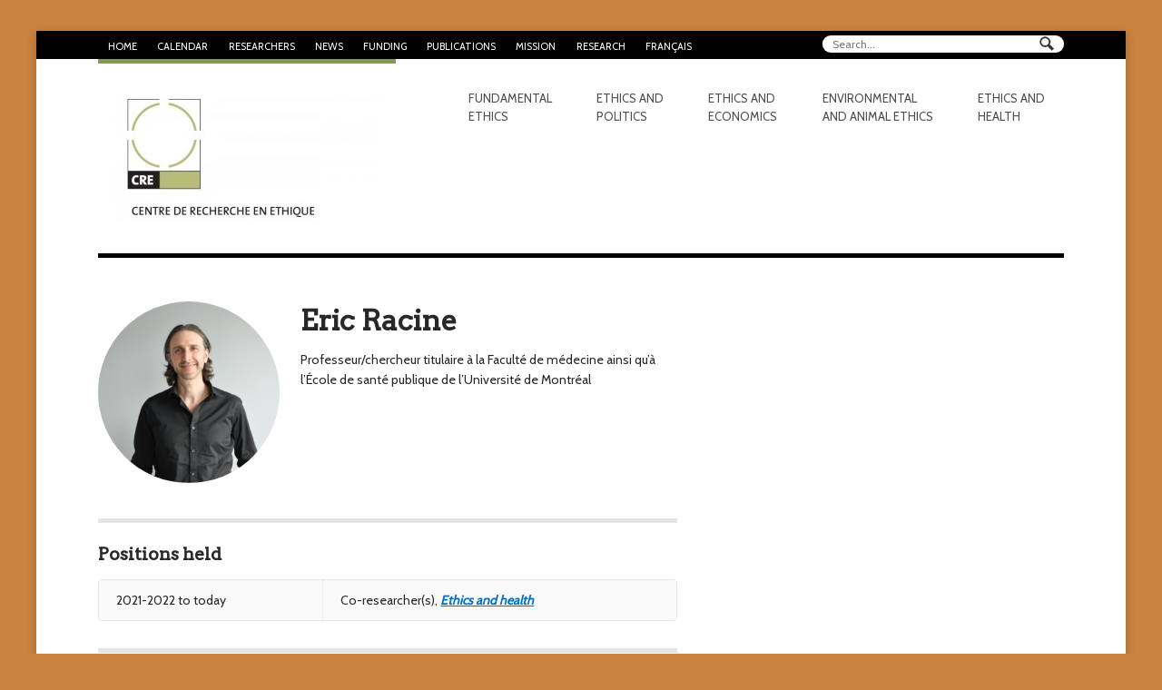

--- FILE ---
content_type: text/html; charset=UTF-8
request_url: https://www.lecre.umontreal.ca/chercheur-e/eric-racine-2/
body_size: 13199
content:
<!DOCTYPE html>
<html lang="fr-FR">
<head>
<meta charset="UTF-8" />
<title>Eric Racine | Centre de recherche en éthique</title>
<meta http-equiv="Content-Type" content="text/html; charset=UTF-8" />
<link rel="pingback" href="https://www.lecre.umontreal.ca/xmlrpc.php" />
<meta name='robots' content='max-image-preview:large' />
<link rel="alternate" hreflang="fr" href="https://www.lecre.umontreal.ca/chercheur-e/eric-racine-2/" />
<link rel="alternate" hreflang="en" href="https://www.lecre.umontreal.ca/en/chercheur-e/eric-racine-2/" />
<link rel="alternate" hreflang="x-default" href="https://www.lecre.umontreal.ca/chercheur-e/eric-racine-2/" />
<link rel="alternate" type="application/rss+xml" title="Centre de recherche en éthique &raquo; Flux" href="https://www.lecre.umontreal.ca/feed/" />
<link rel="alternate" type="application/rss+xml" title="Centre de recherche en éthique &raquo; Flux des commentaires" href="https://www.lecre.umontreal.ca/comments/feed/" />
<style id='wp-img-auto-sizes-contain-inline-css' type='text/css'>
img:is([sizes=auto i],[sizes^="auto," i]){contain-intrinsic-size:3000px 1500px}
/*# sourceURL=wp-img-auto-sizes-contain-inline-css */
</style>
<link rel='stylesheet' id='ai1ec_style-css' href='//www.lecre.umontreal.ca/wp-content/themes-ai1ec/creum_vortex/css/ai1ec_parsed_css.css?ver=3.0.0' type='text/css' media='all' />
<link rel='stylesheet' id='wp-block-library-css' href='https://www.lecre.umontreal.ca/wp-includes/css/dist/block-library/style.min.css?ver=6.9' type='text/css' media='all' />
<style id='global-styles-inline-css' type='text/css'>
:root{--wp--preset--aspect-ratio--square: 1;--wp--preset--aspect-ratio--4-3: 4/3;--wp--preset--aspect-ratio--3-4: 3/4;--wp--preset--aspect-ratio--3-2: 3/2;--wp--preset--aspect-ratio--2-3: 2/3;--wp--preset--aspect-ratio--16-9: 16/9;--wp--preset--aspect-ratio--9-16: 9/16;--wp--preset--color--black: #000000;--wp--preset--color--cyan-bluish-gray: #abb8c3;--wp--preset--color--white: #ffffff;--wp--preset--color--pale-pink: #f78da7;--wp--preset--color--vivid-red: #cf2e2e;--wp--preset--color--luminous-vivid-orange: #ff6900;--wp--preset--color--luminous-vivid-amber: #fcb900;--wp--preset--color--light-green-cyan: #7bdcb5;--wp--preset--color--vivid-green-cyan: #00d084;--wp--preset--color--pale-cyan-blue: #8ed1fc;--wp--preset--color--vivid-cyan-blue: #0693e3;--wp--preset--color--vivid-purple: #9b51e0;--wp--preset--gradient--vivid-cyan-blue-to-vivid-purple: linear-gradient(135deg,rgb(6,147,227) 0%,rgb(155,81,224) 100%);--wp--preset--gradient--light-green-cyan-to-vivid-green-cyan: linear-gradient(135deg,rgb(122,220,180) 0%,rgb(0,208,130) 100%);--wp--preset--gradient--luminous-vivid-amber-to-luminous-vivid-orange: linear-gradient(135deg,rgb(252,185,0) 0%,rgb(255,105,0) 100%);--wp--preset--gradient--luminous-vivid-orange-to-vivid-red: linear-gradient(135deg,rgb(255,105,0) 0%,rgb(207,46,46) 100%);--wp--preset--gradient--very-light-gray-to-cyan-bluish-gray: linear-gradient(135deg,rgb(238,238,238) 0%,rgb(169,184,195) 100%);--wp--preset--gradient--cool-to-warm-spectrum: linear-gradient(135deg,rgb(74,234,220) 0%,rgb(151,120,209) 20%,rgb(207,42,186) 40%,rgb(238,44,130) 60%,rgb(251,105,98) 80%,rgb(254,248,76) 100%);--wp--preset--gradient--blush-light-purple: linear-gradient(135deg,rgb(255,206,236) 0%,rgb(152,150,240) 100%);--wp--preset--gradient--blush-bordeaux: linear-gradient(135deg,rgb(254,205,165) 0%,rgb(254,45,45) 50%,rgb(107,0,62) 100%);--wp--preset--gradient--luminous-dusk: linear-gradient(135deg,rgb(255,203,112) 0%,rgb(199,81,192) 50%,rgb(65,88,208) 100%);--wp--preset--gradient--pale-ocean: linear-gradient(135deg,rgb(255,245,203) 0%,rgb(182,227,212) 50%,rgb(51,167,181) 100%);--wp--preset--gradient--electric-grass: linear-gradient(135deg,rgb(202,248,128) 0%,rgb(113,206,126) 100%);--wp--preset--gradient--midnight: linear-gradient(135deg,rgb(2,3,129) 0%,rgb(40,116,252) 100%);--wp--preset--font-size--small: 13px;--wp--preset--font-size--medium: 20px;--wp--preset--font-size--large: 36px;--wp--preset--font-size--x-large: 42px;--wp--preset--spacing--20: 0.44rem;--wp--preset--spacing--30: 0.67rem;--wp--preset--spacing--40: 1rem;--wp--preset--spacing--50: 1.5rem;--wp--preset--spacing--60: 2.25rem;--wp--preset--spacing--70: 3.38rem;--wp--preset--spacing--80: 5.06rem;--wp--preset--shadow--natural: 6px 6px 9px rgba(0, 0, 0, 0.2);--wp--preset--shadow--deep: 12px 12px 50px rgba(0, 0, 0, 0.4);--wp--preset--shadow--sharp: 6px 6px 0px rgba(0, 0, 0, 0.2);--wp--preset--shadow--outlined: 6px 6px 0px -3px rgb(255, 255, 255), 6px 6px rgb(0, 0, 0);--wp--preset--shadow--crisp: 6px 6px 0px rgb(0, 0, 0);}:where(.is-layout-flex){gap: 0.5em;}:where(.is-layout-grid){gap: 0.5em;}body .is-layout-flex{display: flex;}.is-layout-flex{flex-wrap: wrap;align-items: center;}.is-layout-flex > :is(*, div){margin: 0;}body .is-layout-grid{display: grid;}.is-layout-grid > :is(*, div){margin: 0;}:where(.wp-block-columns.is-layout-flex){gap: 2em;}:where(.wp-block-columns.is-layout-grid){gap: 2em;}:where(.wp-block-post-template.is-layout-flex){gap: 1.25em;}:where(.wp-block-post-template.is-layout-grid){gap: 1.25em;}.has-black-color{color: var(--wp--preset--color--black) !important;}.has-cyan-bluish-gray-color{color: var(--wp--preset--color--cyan-bluish-gray) !important;}.has-white-color{color: var(--wp--preset--color--white) !important;}.has-pale-pink-color{color: var(--wp--preset--color--pale-pink) !important;}.has-vivid-red-color{color: var(--wp--preset--color--vivid-red) !important;}.has-luminous-vivid-orange-color{color: var(--wp--preset--color--luminous-vivid-orange) !important;}.has-luminous-vivid-amber-color{color: var(--wp--preset--color--luminous-vivid-amber) !important;}.has-light-green-cyan-color{color: var(--wp--preset--color--light-green-cyan) !important;}.has-vivid-green-cyan-color{color: var(--wp--preset--color--vivid-green-cyan) !important;}.has-pale-cyan-blue-color{color: var(--wp--preset--color--pale-cyan-blue) !important;}.has-vivid-cyan-blue-color{color: var(--wp--preset--color--vivid-cyan-blue) !important;}.has-vivid-purple-color{color: var(--wp--preset--color--vivid-purple) !important;}.has-black-background-color{background-color: var(--wp--preset--color--black) !important;}.has-cyan-bluish-gray-background-color{background-color: var(--wp--preset--color--cyan-bluish-gray) !important;}.has-white-background-color{background-color: var(--wp--preset--color--white) !important;}.has-pale-pink-background-color{background-color: var(--wp--preset--color--pale-pink) !important;}.has-vivid-red-background-color{background-color: var(--wp--preset--color--vivid-red) !important;}.has-luminous-vivid-orange-background-color{background-color: var(--wp--preset--color--luminous-vivid-orange) !important;}.has-luminous-vivid-amber-background-color{background-color: var(--wp--preset--color--luminous-vivid-amber) !important;}.has-light-green-cyan-background-color{background-color: var(--wp--preset--color--light-green-cyan) !important;}.has-vivid-green-cyan-background-color{background-color: var(--wp--preset--color--vivid-green-cyan) !important;}.has-pale-cyan-blue-background-color{background-color: var(--wp--preset--color--pale-cyan-blue) !important;}.has-vivid-cyan-blue-background-color{background-color: var(--wp--preset--color--vivid-cyan-blue) !important;}.has-vivid-purple-background-color{background-color: var(--wp--preset--color--vivid-purple) !important;}.has-black-border-color{border-color: var(--wp--preset--color--black) !important;}.has-cyan-bluish-gray-border-color{border-color: var(--wp--preset--color--cyan-bluish-gray) !important;}.has-white-border-color{border-color: var(--wp--preset--color--white) !important;}.has-pale-pink-border-color{border-color: var(--wp--preset--color--pale-pink) !important;}.has-vivid-red-border-color{border-color: var(--wp--preset--color--vivid-red) !important;}.has-luminous-vivid-orange-border-color{border-color: var(--wp--preset--color--luminous-vivid-orange) !important;}.has-luminous-vivid-amber-border-color{border-color: var(--wp--preset--color--luminous-vivid-amber) !important;}.has-light-green-cyan-border-color{border-color: var(--wp--preset--color--light-green-cyan) !important;}.has-vivid-green-cyan-border-color{border-color: var(--wp--preset--color--vivid-green-cyan) !important;}.has-pale-cyan-blue-border-color{border-color: var(--wp--preset--color--pale-cyan-blue) !important;}.has-vivid-cyan-blue-border-color{border-color: var(--wp--preset--color--vivid-cyan-blue) !important;}.has-vivid-purple-border-color{border-color: var(--wp--preset--color--vivid-purple) !important;}.has-vivid-cyan-blue-to-vivid-purple-gradient-background{background: var(--wp--preset--gradient--vivid-cyan-blue-to-vivid-purple) !important;}.has-light-green-cyan-to-vivid-green-cyan-gradient-background{background: var(--wp--preset--gradient--light-green-cyan-to-vivid-green-cyan) !important;}.has-luminous-vivid-amber-to-luminous-vivid-orange-gradient-background{background: var(--wp--preset--gradient--luminous-vivid-amber-to-luminous-vivid-orange) !important;}.has-luminous-vivid-orange-to-vivid-red-gradient-background{background: var(--wp--preset--gradient--luminous-vivid-orange-to-vivid-red) !important;}.has-very-light-gray-to-cyan-bluish-gray-gradient-background{background: var(--wp--preset--gradient--very-light-gray-to-cyan-bluish-gray) !important;}.has-cool-to-warm-spectrum-gradient-background{background: var(--wp--preset--gradient--cool-to-warm-spectrum) !important;}.has-blush-light-purple-gradient-background{background: var(--wp--preset--gradient--blush-light-purple) !important;}.has-blush-bordeaux-gradient-background{background: var(--wp--preset--gradient--blush-bordeaux) !important;}.has-luminous-dusk-gradient-background{background: var(--wp--preset--gradient--luminous-dusk) !important;}.has-pale-ocean-gradient-background{background: var(--wp--preset--gradient--pale-ocean) !important;}.has-electric-grass-gradient-background{background: var(--wp--preset--gradient--electric-grass) !important;}.has-midnight-gradient-background{background: var(--wp--preset--gradient--midnight) !important;}.has-small-font-size{font-size: var(--wp--preset--font-size--small) !important;}.has-medium-font-size{font-size: var(--wp--preset--font-size--medium) !important;}.has-large-font-size{font-size: var(--wp--preset--font-size--large) !important;}.has-x-large-font-size{font-size: var(--wp--preset--font-size--x-large) !important;}
/*# sourceURL=global-styles-inline-css */
</style>

<style id='classic-theme-styles-inline-css' type='text/css'>
/*! This file is auto-generated */
.wp-block-button__link{color:#fff;background-color:#32373c;border-radius:9999px;box-shadow:none;text-decoration:none;padding:calc(.667em + 2px) calc(1.333em + 2px);font-size:1.125em}.wp-block-file__button{background:#32373c;color:#fff;text-decoration:none}
/*# sourceURL=/wp-includes/css/classic-themes.min.css */
</style>
<link rel='stylesheet' id='wpml-menu-item-0-css' href='https://www.lecre.umontreal.ca/wp-content/plugins/sitepress-multilingual-cms/templates/language-switchers/menu-item/style.min.css?ver=1' type='text/css' media='all' />
<link rel='stylesheet' id='woothemes-features-layout-css' href='https://www.lecre.umontreal.ca/wp-content/plugins/features-by-woothemes/assets/css/layout.css?ver=1.0.0' type='text/css' media='all' />
<link rel='stylesheet' id='theme-stylesheet-css' href='https://www.lecre.umontreal.ca/wp-content/themes/creum/style.css?ver=6.9' type='text/css' media='all' />
<link rel='stylesheet' id='woo-layout-css' href='https://www.lecre.umontreal.ca/wp-content/themes/hustle/css/layout.css?ver=6.9' type='text/css' media='all' />
<script type="text/javascript" id="wpml-cookie-js-extra">
/* <![CDATA[ */
var wpml_cookies = {"wp-wpml_current_language":{"value":"fr","expires":1,"path":"/"}};
var wpml_cookies = {"wp-wpml_current_language":{"value":"fr","expires":1,"path":"/"}};
//# sourceURL=wpml-cookie-js-extra
/* ]]> */
</script>
<script type="text/javascript" src="https://www.lecre.umontreal.ca/wp-content/plugins/sitepress-multilingual-cms/res/js/cookies/language-cookie.js?ver=486900" id="wpml-cookie-js" defer="defer" data-wp-strategy="defer"></script>
<script type="text/javascript" src="https://www.lecre.umontreal.ca/wp-includes/js/jquery/jquery.min.js?ver=3.7.1" id="jquery-core-js"></script>
<script type="text/javascript" src="https://www.lecre.umontreal.ca/wp-includes/js/jquery/jquery-migrate.min.js?ver=3.4.1" id="jquery-migrate-js"></script>
<script type="text/javascript" src="https://www.lecre.umontreal.ca/wp-content/themes/hustle/includes/js/third-party.js?ver=6.9" id="third party-js"></script>
<script type="text/javascript" src="https://www.lecre.umontreal.ca/wp-content/themes/hustle/includes/js/general.js?ver=6.9" id="general-js"></script>
<script type="text/javascript" id="wpml-browser-redirect-js-extra">
/* <![CDATA[ */
var wpml_browser_redirect_params = {"pageLanguage":"fr","languageUrls":{"fr_fr":"https://www.lecre.umontreal.ca/chercheur-e/eric-racine-2/","fr":"https://www.lecre.umontreal.ca/chercheur-e/eric-racine-2/","en_us":"https://www.lecre.umontreal.ca/en/chercheur-e/eric-racine-2/","en":"https://www.lecre.umontreal.ca/en/chercheur-e/eric-racine-2/","us":"https://www.lecre.umontreal.ca/en/chercheur-e/eric-racine-2/"},"cookie":{"name":"_icl_visitor_lang_js","domain":"www.lecre.umontreal.ca","path":"/","expiration":24}};
//# sourceURL=wpml-browser-redirect-js-extra
/* ]]> */
</script>
<script type="text/javascript" src="https://www.lecre.umontreal.ca/wp-content/plugins/sitepress-multilingual-cms/dist/js/browser-redirect/app.js?ver=486900" id="wpml-browser-redirect-js"></script>
<script type="text/javascript" src="https://www.lecre.umontreal.ca/wp-content/plugins/google-analyticator/external-tracking.min.js?ver=6.5.7" id="ga-external-tracking-js"></script>
<link rel="https://api.w.org/" href="https://www.lecre.umontreal.ca/wp-json/" /><link rel="canonical" href="https://www.lecre.umontreal.ca/chercheur-e/eric-racine-2/" />
<link rel='shortlink' href='https://www.lecre.umontreal.ca/?p=21498' />
<meta name="generator" content="WPML ver:4.8.6 stt:1,4;" />

<!-- Theme version -->
<meta name="generator" content="CRÉUM 0.9" />
<meta name="generator" content="Hustle 1.3.6" />
<meta name="generator" content="WooFramework 6.1.2" />

<!-- Always force latest IE rendering engine (even in intranet) & Chrome Frame -->
<meta http-equiv="X-UA-Compatible" content="IE=edge,chrome=1" />

<!--  Mobile viewport scale | Disable user zooming as the layout is optimised -->
<meta content="initial-scale=1.0; maximum-scale=1.0; user-scalable=no" name="viewport"/>
<!--[if lt IE 9]>
<script src="https://html5shim.googlecode.com/svn/trunk/html5.js"></script>
<![endif]-->
		<style type="text/css" id="custom-background-css">
@media only screen and (min-width: 768px) {
	body.custom-background { background-color: #c9833e!important; }
}
</style>

<!-- Jetpack Open Graph Tags -->
<meta property="og:type" content="article" />
<meta property="og:title" content="Eric Racine" />
<meta property="og:url" content="https://www.lecre.umontreal.ca/chercheur-e/eric-racine-2/" />
<meta property="og:description" content="Professeur/chercheur titulaire à la Faculté de médecine ainsi qu&rsquo;à l&rsquo;École de santé publique de l&rsquo;Université de Montréal" />
<meta property="article:published_time" content="2022-04-13T13:01:08+00:00" />
<meta property="article:modified_time" content="2024-11-20T13:04:55+00:00" />
<meta property="og:site_name" content="Centre de recherche en éthique" />
<meta property="og:image" content="https://www.lecre.umontreal.ca/wp-content/uploads/2022/04/capture-décran-le-2022-04-13-à-08.59.49.png" />
<meta property="og:image:width" content="1482" />
<meta property="og:image:height" content="1464" />
<meta property="og:image:alt" content="" />
<meta property="og:locale" content="fr_FR" />
<meta name="twitter:text:title" content="Eric Racine" />
<meta name="twitter:image" content="https://www.lecre.umontreal.ca/wp-content/uploads/2022/04/capture-décran-le-2022-04-13-à-08.59.49.png?w=640" />
<meta name="twitter:card" content="summary_large_image" />

<!-- End Jetpack Open Graph Tags -->
	<style type="text/css" media="screen">
				
		ul.nav li.ethique-environnementale-et-animale.current_page_item a,
		ul.nav li.ethique-environnementale-et-animale.current_page_parent a,
		ul.nav li.ethique-environnementale-et-animale.current-menu-ancestor a,
		ul.nav li.ethique-environnementale-et-animale.current-cat a,
		ul.nav li.ethique-environnementale-et-animale.current-menu-item a {
		  border-color: #46a2db;
		}
		
		body.single.term-ethique-environnementale-et-animale ul.nav li.ethique-environnementale-et-animale a,
		body.page.term-ethique-environnementale-et-animale ul.nav li.ethique-environnementale-et-animale a {
		  border-color: #46a2db;
		}

		/* body.term-ethique-environnementale-et-animale #header {
		  border-color: #46a2db;
		} */
		
		/* LAYOUT */
		@media only screen and (min-width: 768px) {
		  /* 	Navigation */
		  #navigation ul.nav > li.ethique-environnementale-et-animale a:hover,
		  #navigation ul.nav > li.ethique-environnementale-et-animale.current_page_item a,
		  #navigation ul.nav > li.ethique-environnementale-et-animale.current_page_parent a,
		  #navigation ul.nav > li.ethique-environnementale-et-animale.current-menu-ancestor a,
		  #navigation ul.nav > li.ethique-environnementale-et-animale.current-cat a,
		  #navigation ul.nav > li.ethique-environnementale-et-animale.current-menu-item a {
		    border-color: #46a2db;
		  }
		  body.single.term-ethique-environnementale-et-animale #navigation ul.nav > li.ethique-environnementale-et-animale a,
		  body.page.term-ethique-environnementale-et-animale #navigation ul.nav > li.ethique-environnementale-et-animale a {
		    border-color: #46a2db;
		  }
		  #navigation ul.nav li.ethique-environnementale-et-animale ul {
		    border-color: #46a2db;
		  }
		}
				
		ul.nav li.ethique-et-economie.current_page_item a,
		ul.nav li.ethique-et-economie.current_page_parent a,
		ul.nav li.ethique-et-economie.current-menu-ancestor a,
		ul.nav li.ethique-et-economie.current-cat a,
		ul.nav li.ethique-et-economie.current-menu-item a {
		  border-color: #f58f54;
		}
		
		body.single.term-ethique-et-economie ul.nav li.ethique-et-economie a,
		body.page.term-ethique-et-economie ul.nav li.ethique-et-economie a {
		  border-color: #f58f54;
		}

		/* body.term-ethique-et-economie #header {
		  border-color: #f58f54;
		} */
		
		/* LAYOUT */
		@media only screen and (min-width: 768px) {
		  /* 	Navigation */
		  #navigation ul.nav > li.ethique-et-economie a:hover,
		  #navigation ul.nav > li.ethique-et-economie.current_page_item a,
		  #navigation ul.nav > li.ethique-et-economie.current_page_parent a,
		  #navigation ul.nav > li.ethique-et-economie.current-menu-ancestor a,
		  #navigation ul.nav > li.ethique-et-economie.current-cat a,
		  #navigation ul.nav > li.ethique-et-economie.current-menu-item a {
		    border-color: #f58f54;
		  }
		  body.single.term-ethique-et-economie #navigation ul.nav > li.ethique-et-economie a,
		  body.page.term-ethique-et-economie #navigation ul.nav > li.ethique-et-economie a {
		    border-color: #f58f54;
		  }
		  #navigation ul.nav li.ethique-et-economie ul {
		    border-color: #f58f54;
		  }
		}
				
		ul.nav li.ethique-et-politique.current_page_item a,
		ul.nav li.ethique-et-politique.current_page_parent a,
		ul.nav li.ethique-et-politique.current-menu-ancestor a,
		ul.nav li.ethique-et-politique.current-cat a,
		ul.nav li.ethique-et-politique.current-menu-item a {
		  border-color: #e24927;
		}
		
		body.single.term-ethique-et-politique ul.nav li.ethique-et-politique a,
		body.page.term-ethique-et-politique ul.nav li.ethique-et-politique a {
		  border-color: #e24927;
		}

		/* body.term-ethique-et-politique #header {
		  border-color: #e24927;
		} */
		
		/* LAYOUT */
		@media only screen and (min-width: 768px) {
		  /* 	Navigation */
		  #navigation ul.nav > li.ethique-et-politique a:hover,
		  #navigation ul.nav > li.ethique-et-politique.current_page_item a,
		  #navigation ul.nav > li.ethique-et-politique.current_page_parent a,
		  #navigation ul.nav > li.ethique-et-politique.current-menu-ancestor a,
		  #navigation ul.nav > li.ethique-et-politique.current-cat a,
		  #navigation ul.nav > li.ethique-et-politique.current-menu-item a {
		    border-color: #e24927;
		  }
		  body.single.term-ethique-et-politique #navigation ul.nav > li.ethique-et-politique a,
		  body.page.term-ethique-et-politique #navigation ul.nav > li.ethique-et-politique a {
		    border-color: #e24927;
		  }
		  #navigation ul.nav li.ethique-et-politique ul {
		    border-color: #e24927;
		  }
		}
				
		ul.nav li.ethique-et-sante.current_page_item a,
		ul.nav li.ethique-et-sante.current_page_parent a,
		ul.nav li.ethique-et-sante.current-menu-ancestor a,
		ul.nav li.ethique-et-sante.current-cat a,
		ul.nav li.ethique-et-sante.current-menu-item a {
		  border-color: #d2e26a;
		}
		
		body.single.term-ethique-et-sante ul.nav li.ethique-et-sante a,
		body.page.term-ethique-et-sante ul.nav li.ethique-et-sante a {
		  border-color: #d2e26a;
		}

		/* body.term-ethique-et-sante #header {
		  border-color: #d2e26a;
		} */
		
		/* LAYOUT */
		@media only screen and (min-width: 768px) {
		  /* 	Navigation */
		  #navigation ul.nav > li.ethique-et-sante a:hover,
		  #navigation ul.nav > li.ethique-et-sante.current_page_item a,
		  #navigation ul.nav > li.ethique-et-sante.current_page_parent a,
		  #navigation ul.nav > li.ethique-et-sante.current-menu-ancestor a,
		  #navigation ul.nav > li.ethique-et-sante.current-cat a,
		  #navigation ul.nav > li.ethique-et-sante.current-menu-item a {
		    border-color: #d2e26a;
		  }
		  body.single.term-ethique-et-sante #navigation ul.nav > li.ethique-et-sante a,
		  body.page.term-ethique-et-sante #navigation ul.nav > li.ethique-et-sante a {
		    border-color: #d2e26a;
		  }
		  #navigation ul.nav li.ethique-et-sante ul {
		    border-color: #d2e26a;
		  }
		}
				
		ul.nav li.ethique-fondamentale.current_page_item a,
		ul.nav li.ethique-fondamentale.current_page_parent a,
		ul.nav li.ethique-fondamentale.current-menu-ancestor a,
		ul.nav li.ethique-fondamentale.current-cat a,
		ul.nav li.ethique-fondamentale.current-menu-item a {
		  border-color: #f2c971;
		}
		
		body.single.term-ethique-fondamentale ul.nav li.ethique-fondamentale a,
		body.page.term-ethique-fondamentale ul.nav li.ethique-fondamentale a {
		  border-color: #f2c971;
		}

		/* body.term-ethique-fondamentale #header {
		  border-color: #f2c971;
		} */
		
		/* LAYOUT */
		@media only screen and (min-width: 768px) {
		  /* 	Navigation */
		  #navigation ul.nav > li.ethique-fondamentale a:hover,
		  #navigation ul.nav > li.ethique-fondamentale.current_page_item a,
		  #navigation ul.nav > li.ethique-fondamentale.current_page_parent a,
		  #navigation ul.nav > li.ethique-fondamentale.current-menu-ancestor a,
		  #navigation ul.nav > li.ethique-fondamentale.current-cat a,
		  #navigation ul.nav > li.ethique-fondamentale.current-menu-item a {
		    border-color: #f2c971;
		  }
		  body.single.term-ethique-fondamentale #navigation ul.nav > li.ethique-fondamentale a,
		  body.page.term-ethique-fondamentale #navigation ul.nav > li.ethique-fondamentale a {
		    border-color: #f2c971;
		  }
		  #navigation ul.nav li.ethique-fondamentale ul {
		    border-color: #f2c971;
		  }
		}
			</style>
	<link rel="icon" href="https://www.lecre.umontreal.ca/wp-content/uploads/2023/09/logo-cre-150x150.jpg" sizes="32x32" />
<link rel="icon" href="https://www.lecre.umontreal.ca/wp-content/uploads/2023/09/logo-cre.jpg" sizes="192x192" />
<link rel="apple-touch-icon" href="https://www.lecre.umontreal.ca/wp-content/uploads/2023/09/logo-cre.jpg" />
<meta name="msapplication-TileImage" content="https://www.lecre.umontreal.ca/wp-content/uploads/2023/09/logo-cre.jpg" />
<!-- Google Analytics Tracking by Google Analyticator 6.5.7 -->
<script type="text/javascript">
    var analyticsFileTypes = [];
    var analyticsSnippet = 'disabled';
    var analyticsEventTracking = 'enabled';
</script>
<script type="text/javascript">
	(function(i,s,o,g,r,a,m){i['GoogleAnalyticsObject']=r;i[r]=i[r]||function(){
	(i[r].q=i[r].q||[]).push(arguments)},i[r].l=1*new Date();a=s.createElement(o),
	m=s.getElementsByTagName(o)[0];a.async=1;a.src=g;m.parentNode.insertBefore(a,m)
	})(window,document,'script','//www.google-analytics.com/analytics.js','ga');
	ga('create', 'UA-150541568-1', 'auto');
 
	ga('send', 'pageview');
</script>
		<style type="text/css" id="wp-custom-css">
			.ai1ec-fa
{
    font-family: FontAwesome !important;
}

div.message-intro p {
	text-align:left;
	font-style:italic;
	font-size:15px;
	line-height:1.3em;
	margin-bottom:1em;
}

div.message-intro p.right {
		text-align:right;
}

@media only screen and (max-width: 600px) {
	.home #main .widget_text .textwidget {
		max-width:100% !important;
	}
}

#main .home-section#intro-message header h1 {
	color: white;
	font-size: 4em;
}

#main .home-section#intro-message {
	margin-top: 0;
}

.home #main .widget_text:first-of-type {
	margin-top: 1em;
	margin-bottom: 4.427em;
	text-align: center;
}

.home #main .widget_text:first-of-type .textwidget {
	font-size: 1.2em;
	text-transform: none;
	max-width: 80%;
	margin: 0 auto;
}

.postid-2209 aside.post-meta {
	display: none;
}

.post-5737 header h1 {
	margin-left: 3.4em;
}

.post-5737 section.entry {
	margin-left: 7.8em;
}

/* Single Événements */

.ai1ec-col-sm-3 {
    width: 20%;
}

.ai1ec-col-sm-9 {
    width: 80%;
}


.ai1ec-single-event .ai1ec-row {border-bottom:solid 1px #b7bc7a; margin-bottom:0.5em; padding:0.25em 0;}

.ai1ec-single-event .ai1ec-field-label {text-align:center; color:#999999; line-height:30px; font-size:14px;}

.ai1ec-single-event .ai1ec-field-value {line-height:20px; font-size:14px;}

.ai1ec-single-event .ai1ec-time {background-color:#f0f1e4;}

.ai1ec-single-event .ai1ec-time .ai1ec-field-value {font-weight:500;font-size:18px; line-height:30px;} 

.ai1ec-single-event .ai1ec-fa {font-size:20px;}

.ai1ec-single-event .ai1ec-category {
    padding: 0!important;
    font-size: 12px;
    letter-spacing: 0.04em;
	}		</style>
		
<!-- Alt Stylesheet -->
<link href="https://www.lecre.umontreal.ca/wp-content/themes/hustle/styles/boxed.css" rel="stylesheet" type="text/css" />

<!-- Woo Shortcodes CSS -->
<link href="https://www.lecre.umontreal.ca/wp-content/themes/hustle/functions/css/shortcodes.css" rel="stylesheet" type="text/css" />

<!-- Custom Stylesheet -->
<link href="https://www.lecre.umontreal.ca/wp-content/themes/hustle/custom.css" rel="stylesheet" type="text/css" />

<!-- Custom Stylesheet In Child Theme -->
<link href="https://www.lecre.umontreal.ca/wp-content/themes/creum/custom.css" rel="stylesheet" type="text/css" />

<!-- Google Webfonts -->
<link href="https://fonts.googleapis.com/css?family=Arvo%3Aregular%2C%3Aitalic%2C%3A700%2C%3A700italic|Cabin%3Aregular%2C%3Aitalic%2C%3A500%2C%3A500italic%2C%3A600%2C%3A600italic%2C%3A700%2C%3A700italic" rel="stylesheet" type="text/css" />
</head>
<body class="wp-singular chercheur-template-default single single-chercheur postid-21498 custom-background wp-theme-hustle wp-child-theme-creum chrome alt-style-boxed layout-left-content">

<div id="wrapper">
    
    <div id="top_search"><div class="widget widget_search"><div class="search_main fix"><form role="search" class="searchform" method="get" id="searchform" class="searchform" action="https://www.lecre.umontreal.ca/">
				<div>
					<label class="screen-reader-text" for="s">Rechercher :</label>
					<input type="text" value="" name="s" class="field s" placeholder="Search..." id="s" />
					<input type="submit" class="search-submit" id="searchsubmit" value="Rechercher" />
				</div>
			</form></div></div></div>
	<div id="top">
		<nav class="col-full" role="navigation">
			<ul id="top-nav" class="nav fl"><li id="menu-item-3968" class="menu-item menu-item-type-custom menu-item-object-custom menu-item-home menu-item-3968"><a href="https://www.lecre.umontreal.ca/">Accueil</a></li>
<li id="menu-item-34015" class="menu-item menu-item-type-post_type menu-item-object-page menu-item-34015"><a href="https://www.lecre.umontreal.ca/calendrier/">Calendrier</a></li>
<li id="menu-item-11574" class="menu-item menu-item-type-custom menu-item-object-custom menu-item-has-children menu-item-11574"><a href="/chercheur-e-s/">Chercheur-e-s</a>
<ul class="sub-menu">
	<li id="menu-item-11573" class="menu-item menu-item-type-custom menu-item-object-custom menu-item-11573"><a href="/chercheur-e-s/">Répertoire des chercheur-e-s</a></li>
	<li id="menu-item-6598" class="menu-item menu-item-type-custom menu-item-object-custom menu-item-6598"><a href="https://www.lecre.umontreal.ca/equipe/">Organigramme</a></li>
	<li id="menu-item-13081" class="menu-item menu-item-type-post_type menu-item-object-page menu-item-13081"><a href="https://www.lecre.umontreal.ca/chaires-de-recherche/">Chaires de recherche</a></li>
</ul>
</li>
<li id="menu-item-4098" class="menu-item menu-item-type-post_type menu-item-object-page menu-item-4098"><a href="https://www.lecre.umontreal.ca/nouvelles/">Nouvelles</a></li>
<li id="menu-item-3973" class="menu-item menu-item-type-taxonomy menu-item-object-category menu-item-has-children menu-item-3973"><a href="https://www.lecre.umontreal.ca/categorie/bourses/">Financement</a>
<ul class="sub-menu">
	<li id="menu-item-7965" class="menu-item menu-item-type-custom menu-item-object-custom menu-item-7965"><a href="https://www.lecre.umontreal.ca/concours-de-sejour-2017-2018-comme-chercheur-e-invite-e-au-cre/">Séjours chercheurs invités</a></li>
	<li id="menu-item-7972" class="menu-item menu-item-type-taxonomy menu-item-object-category menu-item-7972"><a href="https://www.lecre.umontreal.ca/categorie/bourses-postdoctorales/">Séjours de recherche postdoctorale</a></li>
	<li id="menu-item-7969" class="menu-item menu-item-type-taxonomy menu-item-object-category menu-item-7969"><a href="https://www.lecre.umontreal.ca/categorie/bourses/bourses-detudes-superieures/">Bourses d&rsquo;études supérieures</a></li>
</ul>
</li>
<li id="menu-item-8491" class="menu-item menu-item-type-taxonomy menu-item-object-category menu-item-has-children menu-item-8491"><a href="https://www.lecre.umontreal.ca/categorie/publications/">Publications</a>
<ul class="sub-menu">
	<li id="menu-item-4568" class="menu-item menu-item-type-taxonomy menu-item-object-category menu-item-4568"><a href="https://www.lecre.umontreal.ca/categorie/radio-cre/">Radio-Cré</a></li>
	<li id="menu-item-4569" class="menu-item menu-item-type-taxonomy menu-item-object-category menu-item-has-children menu-item-4569"><a href="https://www.lecre.umontreal.ca/categorie/ateliers_ethique_ethics_forum/">Les ateliers de l&rsquo;éthique / The Ethics Forum</a>
	<ul class="sub-menu">
		<li id="menu-item-37005" class="menu-item menu-item-type-custom menu-item-object-custom menu-item-37005"><a target="_blank" href="https://aeef.ojs.umontreal.ca/index.php/aeef/index">Soumettre un article</a></li>
	</ul>
</li>
	<li id="menu-item-8495" class="menu-item menu-item-type-taxonomy menu-item-object-category menu-item-8495"><a href="https://www.lecre.umontreal.ca/categorie/publications/les-dossiers-du-cre/">Les dossiers du CRÉ</a></li>
	<li id="menu-item-23025" class="menu-item menu-item-type-post_type menu-item-object-page menu-item-has-children menu-item-23025"><a href="https://www.lecre.umontreal.ca/archives/">Archives</a>
	<ul class="sub-menu">
		<li id="menu-item-10601" class="menu-item menu-item-type-taxonomy menu-item-object-category menu-item-10601"><a href="https://www.lecre.umontreal.ca/categorie/publications/debats-publics/">Débats publics</a></li>
		<li id="menu-item-14058" class="menu-item menu-item-type-taxonomy menu-item-object-category menu-item-14058"><a href="https://www.lecre.umontreal.ca/categorie/publications/prises-de-tete/">Prises de tête</a></li>
		<li id="menu-item-30172" class="menu-item menu-item-type-taxonomy menu-item-object-category menu-item-30172"><a href="https://www.lecre.umontreal.ca/categorie/publications/billets-de-la-pandemie/">Billets de la pandémie</a></li>
		<li id="menu-item-34134" class="menu-item menu-item-type-post_type menu-item-object-post menu-item-34134"><a href="https://www.lecre.umontreal.ca/speciesism-and-disability-thoughts-on-disabled-bodies-neurodivergent-brains-and-cross-species-bonds-2/">Spécisme et autres discriminations</a></li>
	</ul>
</li>
</ul>
</li>
<li id="menu-item-3969" class="menu-item menu-item-type-post_type menu-item-object-page menu-item-has-children menu-item-3969"><a href="https://www.lecre.umontreal.ca/a-propos/">Mission</a>
<ul class="sub-menu">
	<li id="menu-item-11724" class="menu-item menu-item-type-post_type menu-item-object-page menu-item-11724"><a href="https://www.lecre.umontreal.ca/a-propos/">À propos</a></li>
	<li id="menu-item-20667" class="menu-item menu-item-type-post_type menu-item-object-page menu-item-20667"><a href="https://www.lecre.umontreal.ca/a-propos/reconnaissance-territoriale/">Reconnaissance territoriale</a></li>
	<li id="menu-item-15257" class="menu-item menu-item-type-post_type menu-item-object-page menu-item-15257"><a href="https://www.lecre.umontreal.ca/a-propos/engagement-ethique/">Engagement éthique du CRÉ</a></li>
	<li id="menu-item-4033" class="menu-item menu-item-type-post_type menu-item-object-page menu-item-has-children menu-item-4033"><a href="https://www.lecre.umontreal.ca/rapports-dactivite/">Rapports d’activité</a>
	<ul class="sub-menu">
		<li id="menu-item-4034" class="menu-item menu-item-type-post_type menu-item-object-page menu-item-4034"><a href="https://www.lecre.umontreal.ca/rapports-dactivite/rapport-dactivites-2003-2004/">Rapport d’activités 2003-2004</a></li>
		<li id="menu-item-4035" class="menu-item menu-item-type-post_type menu-item-object-page menu-item-4035"><a href="https://www.lecre.umontreal.ca/rapports-dactivite/rapport-dactivites-2004-2005/">Rapport d’activités 2004-2005</a></li>
		<li id="menu-item-4036" class="menu-item menu-item-type-post_type menu-item-object-page menu-item-4036"><a href="https://www.lecre.umontreal.ca/rapports-dactivite/rapport-dactivites-2005-2006/">Rapport d’activités 2005-2006</a></li>
		<li id="menu-item-4037" class="menu-item menu-item-type-post_type menu-item-object-page menu-item-4037"><a href="https://www.lecre.umontreal.ca/rapports-dactivite/rapport-dactivites-2006-2007/">Rapport d’activités 2006-2007</a></li>
		<li id="menu-item-4038" class="menu-item menu-item-type-post_type menu-item-object-page menu-item-4038"><a href="https://www.lecre.umontreal.ca/rapports-dactivite/rapport-dactivites-2007-2008/">Rapport d’activités 2007-2008</a></li>
		<li id="menu-item-4039" class="menu-item menu-item-type-post_type menu-item-object-page menu-item-4039"><a href="https://www.lecre.umontreal.ca/rapports-dactivite/rapport-dactivites-2008-2009/">Rapport d’activités 2008-2009</a></li>
		<li id="menu-item-6426" class="menu-item menu-item-type-post_type menu-item-object-page menu-item-6426"><a href="https://www.lecre.umontreal.ca/rapports-dactivite/rapport-dactivites-2009-2010/">Rapport d’activités 2009-2010</a></li>
		<li id="menu-item-6424" class="menu-item menu-item-type-post_type menu-item-object-page menu-item-6424"><a href="https://www.lecre.umontreal.ca/rapports-dactivite/rapport-dactivites-2010-2011/">Rapport d’activités 2010-2011</a></li>
		<li id="menu-item-8036" class="menu-item menu-item-type-post_type menu-item-object-page menu-item-8036"><a href="https://www.lecre.umontreal.ca/rapports-dactivite/rapport-dactivites-2011-2012/">Rapport d’activités 2011-2012</a></li>
		<li id="menu-item-9946" class="menu-item menu-item-type-post_type menu-item-object-page menu-item-9946"><a href="https://www.lecre.umontreal.ca/rapports-dactivite/rapport-dactivites-2012-2013/">Rapport d’activités 2012-2013</a></li>
		<li id="menu-item-10261" class="menu-item menu-item-type-post_type menu-item-object-page menu-item-10261"><a href="https://www.lecre.umontreal.ca/rapports-dactivite/rapport-dactivites-2013-2014/">Rapport d’activités 2013-2014</a></li>
		<li id="menu-item-11101" class="menu-item menu-item-type-post_type menu-item-object-page menu-item-11101"><a href="https://www.lecre.umontreal.ca/rapports-dactivite/rapport-dactivites-2014-2015/">Rapport d’activités 2014-2015</a></li>
		<li id="menu-item-13122" class="menu-item menu-item-type-post_type menu-item-object-page menu-item-13122"><a href="https://www.lecre.umontreal.ca/rapports-dactivite/http-www-lecre-umontreal-ca-rapports-dactivite-rapport-dactivites-2015-2016-2/">Rapport d’activités 2015-2016</a></li>
		<li id="menu-item-15233" class="menu-item menu-item-type-post_type menu-item-object-page menu-item-15233"><a href="https://www.lecre.umontreal.ca/rapports-dactivite/rapport-dactivites-2016-2017/">Rapport d’activités 2016-2017</a></li>
		<li id="menu-item-20088" class="menu-item menu-item-type-post_type menu-item-object-page menu-item-20088"><a href="https://www.lecre.umontreal.ca/rapport-dactivites-2017-2018/">Rapport d’activités 2017-2018</a></li>
		<li id="menu-item-20080" class="menu-item menu-item-type-post_type menu-item-object-page menu-item-20080"><a href="https://www.lecre.umontreal.ca/rapports-dactivite/rapport-dactivites-2018-2019/">Rapport d’activités 2018-2019</a></li>
		<li id="menu-item-20079" class="menu-item menu-item-type-post_type menu-item-object-page menu-item-20079"><a href="https://www.lecre.umontreal.ca/rapports-dactivite/20072-2/">Rapport d’activités 2019-2020</a></li>
		<li id="menu-item-21534" class="menu-item menu-item-type-post_type menu-item-object-page menu-item-21534"><a href="https://www.lecre.umontreal.ca/rapports-dactivite/rapport-dactivites-2020-2021/">Rapport d’activités 2020-2021</a></li>
		<li id="menu-item-23203" class="menu-item menu-item-type-post_type menu-item-object-page menu-item-23203"><a href="https://www.lecre.umontreal.ca/rapports-dactivite/rapport-dactivites-2021-2022/">Rapport d’activités 2021-2022</a></li>
		<li id="menu-item-33697" class="menu-item menu-item-type-post_type menu-item-object-page menu-item-33697"><a href="https://www.lecre.umontreal.ca/rapports-dactivite/rapport-dactivites-2022-2023/">Rapport d’activités 2022-2023</a></li>
		<li id="menu-item-38781" class="menu-item menu-item-type-post_type menu-item-object-page menu-item-38781"><a href="https://www.lecre.umontreal.ca/rapports-dactivite/rapport-dactivites-2023-2024/">Rapport d’activités 2023-2024</a></li>
	</ul>
</li>
	<li id="menu-item-6429" class="menu-item menu-item-type-post_type menu-item-object-page menu-item-6429"><a href="https://www.lecre.umontreal.ca/a-propos/parcours/">Que sont-iels devenu.es?</a></li>
</ul>
</li>
<li id="menu-item-15942" class="menu-item menu-item-type-post_type menu-item-object-page menu-item-has-children menu-item-15942"><a href="https://www.lecre.umontreal.ca/recherche/">Recherche</a>
<ul class="sub-menu">
	<li id="menu-item-15946" class="menu-item menu-item-type-post_type menu-item-object-page menu-item-has-children menu-item-15946"><a href="https://www.lecre.umontreal.ca/projets-de-recherche/">Thèmes et projets des axes</a>
	<ul class="sub-menu">
		<li id="menu-item-15963" class="menu-item menu-item-type-custom menu-item-object-custom menu-item-15963"><a href="https://www.lecre.umontreal.ca/ethique-fondamentale/projets-de-recherche/">Éthique fondamentale</a></li>
		<li id="menu-item-15964" class="menu-item menu-item-type-custom menu-item-object-custom menu-item-15964"><a href="https://www.lecre.umontreal.ca/ethique-et-politique/projets-de-recherche-4/">Éthique et politique</a></li>
		<li id="menu-item-15965" class="menu-item menu-item-type-custom menu-item-object-custom menu-item-15965"><a href="https://www.lecre.umontreal.ca/ethique-et-economie/projets-de-recherche-2/">Éthique et économie</a></li>
		<li id="menu-item-15966" class="menu-item menu-item-type-custom menu-item-object-custom menu-item-15966"><a href="https://www.lecre.umontreal.ca/ethique-et-environnement/projets-de-recherche-3/">Éthique environnementale et animale</a></li>
		<li id="menu-item-15967" class="menu-item menu-item-type-custom menu-item-object-custom menu-item-15967"><a href="https://www.lecre.umontreal.ca/ethique-et-sante/projets-de-recherche-5/">Éthique et santé</a></li>
	</ul>
</li>
	<li id="menu-item-15888" class="menu_theme_phares menu-item menu-item-type-post_type menu-item-object-page menu-item-has-children menu-item-15888"><a href="https://www.lecre.umontreal.ca/themes/">Thèmes Phares</a>
	<ul class="sub-menu">
		<li id="menu-item-15890" class="menu-item menu-item-type-post_type menu-item-object-page menu-item-15890"><a href="https://www.lecre.umontreal.ca/themes/intelligence-artificielle/">Intelligence artificielle</a></li>
		<li id="menu-item-17455" class="menu-item menu-item-type-post_type menu-item-object-page menu-item-17455"><a href="https://www.lecre.umontreal.ca/themes/ethique-feministe/">Éthique féministe</a></li>
		<li id="menu-item-19345" class="menu-item menu-item-type-post_type menu-item-object-page menu-item-19345"><a href="https://www.lecre.umontreal.ca/themes/antiracisme-et-decolonisation/">Antiracisme et décolonisation</a></li>
		<li id="menu-item-17454" class="menu-item menu-item-type-post_type menu-item-object-page menu-item-has-children menu-item-17454"><a href="https://www.lecre.umontreal.ca/themes-archives/">Thèmes archivés</a>
		<ul class="sub-menu">
			<li id="menu-item-15891" class="menu-item menu-item-type-post_type menu-item-object-page menu-item-15891"><a href="https://www.lecre.umontreal.ca/themes-archives/ethique-animale/">Éthique animale</a></li>
			<li id="menu-item-15889" class="menu-item menu-item-type-post_type menu-item-object-page menu-item-15889"><a href="https://www.lecre.umontreal.ca/themes-archives/prise-de-decision/">Prise de décision</a></li>
		</ul>
</li>
	</ul>
</li>
	<li id="menu-item-33863" class="menu-item menu-item-type-post_type menu-item-object-page menu-item-has-children menu-item-33863"><a href="https://www.lecre.umontreal.ca/equipes-de-recherche-affiliees/">Équipes de recherche affiliées</a>
	<ul class="sub-menu">
		<li id="menu-item-33864" class="menu-item menu-item-type-custom menu-item-object-custom menu-item-33864"><a target="_blank" href="https://greea.ca/">GRÉEA</a></li>
		<li id="menu-item-33866" class="menu-item menu-item-type-custom menu-item-object-custom menu-item-33866"><a target="_blank" href="https://grin.normativity.ca/">GRIN</a></li>
		<li id="menu-item-33865" class="menu-item menu-item-type-custom menu-item-object-custom menu-item-33865"><a target="_blank" href="https://grippmontreal.org/fr/">GRIPP</a></li>
		<li id="menu-item-33867" class="menu-item menu-item-type-custom menu-item-object-custom menu-item-33867"><a target="_blank" href="https://www.philosophyofpsychiatry.com/">POMH</a></li>
	</ul>
</li>
	<li id="menu-item-33943" class="menu-item menu-item-type-post_type menu-item-object-page menu-item-has-children menu-item-33943"><a href="https://www.lecre.umontreal.ca/partenariats/">Partenariats</a>
	<ul class="sub-menu">
		<li id="menu-item-33987" class="menu-item menu-item-type-post_type menu-item-object-page menu-item-33987"><a href="https://www.lecre.umontreal.ca/partenariats/reseau-de-philosophie-du-travail/">Réseau de philosophie du travail</a></li>
		<li id="menu-item-34034" class="menu-item menu-item-type-post_type menu-item-object-page menu-item-34034"><a href="https://www.lecre.umontreal.ca/partenariats/rencontre-annuelle-transatlantique-de-philosophie-pratique/">Rencontre annuelle transatlantique de philosophie pratique</a></li>
		<li id="menu-item-34055" class="menu-item menu-item-type-post_type menu-item-object-page menu-item-34055"><a href="https://www.lecre.umontreal.ca/partenariats/colloque-annuel-sur-la-theorie-de-la-justice-sociale/">Colloque annuel sur la théorie de la justice sociale</a></li>
		<li id="menu-item-34068" class="menu-item menu-item-type-post_type menu-item-object-page menu-item-34068"><a href="https://www.lecre.umontreal.ca/partenariats/journees-detude-en-ethique-de-lia-cre-obvia/">Journées d’étude en éthique de l’IA CRÉ-OBVIA</a></li>
	</ul>
</li>
</ul>
</li>
<li id="menu-item-wpml-ls-181-en" class="menu-item wpml-ls-slot-181 wpml-ls-item wpml-ls-item-en wpml-ls-menu-item wpml-ls-first-item wpml-ls-last-item menu-item-type-wpml_ls_menu_item menu-item-object-wpml_ls_menu_item menu-item-wpml-ls-181-en"><a href="https://www.lecre.umontreal.ca/en/chercheur-e/eric-racine-2/" title="Passer à English" aria-label="Passer à English" role="menuitem"><span class="wpml-ls-native" lang="en">English</span></a></li>
</ul>		</nav>
	</div><!-- /#top -->

 
	<header id="header" class="col-full">
			
	<a id="logo" href="https://www.lecre.umontreal.ca/" title="Centre de recherche en éthique (CRÉ)">
		<img src="https://www.lecre.umontreal.ca/wp-content/uploads/2014/05/LOGO-CRE-format-carte-daffaire-300x149.jpg" alt="Centre de recherche en éthique" />
	</a>
	    
	    <hgroup>
			<h1 class="site-title"><a href="https://www.lecre.umontreal.ca/">Centre de recherche en éthique</a></h1>
			<h2 class="site-description">Centre de recherche en éthique (CRÉ)</h2>
			<span class="nav-toggle"><a href="#navigation"><span>Navigation</span></a></span>
		</hgroup>
        
        
		<nav id="navigation" role="navigation">
			
			<ul id="main-nav" class="nav fl"><li id="menu-item-16217" class="ethique-fondamentale menu-item menu-item-type-post_type menu-item-object-page menu-item-has-children menu-item-16217"><a href="https://www.lecre.umontreal.ca/ethique-fondamentale/projets-de-recherche/">Éthique <br />fondamentale</a>
<ul class="sub-menu">
	<li id="menu-item-4488" class="menu-item menu-item-type-post_type menu-item-object-page menu-item-4488"><a href="https://www.lecre.umontreal.ca/ethique-fondamentale/">Description de l&rsquo;axe</a></li>
	<li id="menu-item-11549" class="menu-item menu-item-type-post_type menu-item-object-page menu-item-11549"><a href="https://www.lecre.umontreal.ca/ethique-fondamentale/equipe-de-travail-ethique-fondamentale/">Équipe de travail</a></li>
	<li id="menu-item-6713" class="menu-item menu-item-type-post_type menu-item-object-page menu-item-6713"><a href="https://www.lecre.umontreal.ca/ethique-fondamentale/projets-de-recherche/" title="Fondamentale">Programmation</a></li>
	<li id="menu-item-6744" class="menu-item menu-item-type-post_type menu-item-object-page menu-item-6744"><a href="https://www.lecre.umontreal.ca/ethique-fondamentale/evenements/">Événements</a></li>
	<li id="menu-item-8112" class="menu-item menu-item-type-post_type menu-item-object-page menu-item-8112"><a href="https://www.lecre.umontreal.ca/ethique-fondamentale/liens-utiles/">Liens utiles</a></li>
</ul>
</li>
<li id="menu-item-16218" class="ethique-et-politique menu-item menu-item-type-post_type menu-item-object-page menu-item-has-children menu-item-16218"><a href="https://www.lecre.umontreal.ca/ethique-et-politique/projets-de-recherche-4/">Éthique et  <br /> politique</a>
<ul class="sub-menu">
	<li id="menu-item-4457" class="menu-item menu-item-type-post_type menu-item-object-page menu-item-4457"><a href="https://www.lecre.umontreal.ca/ethique-et-politique/">Description de l&rsquo;axe</a></li>
	<li id="menu-item-11552" class="menu-item menu-item-type-post_type menu-item-object-page menu-item-11552"><a href="https://www.lecre.umontreal.ca/ethique-et-politique/equipe-de-travail-ethique-et-politique/">Équipe de travail</a></li>
	<li id="menu-item-7741" class="menu-item menu-item-type-post_type menu-item-object-page menu-item-7741"><a href="https://www.lecre.umontreal.ca/ethique-et-politique/projets-de-recherche-4/">Programmation</a></li>
	<li id="menu-item-7740" class="menu-item menu-item-type-post_type menu-item-object-page menu-item-7740"><a href="https://www.lecre.umontreal.ca/ethique-et-politique/evenements-5/">Événements</a></li>
</ul>
</li>
<li id="menu-item-16219" class="ethique-et-economie menu-item menu-item-type-post_type menu-item-object-page menu-item-has-children menu-item-16219"><a href="https://www.lecre.umontreal.ca/ethique-et-economie/projets-de-recherche-2/">Éthique et <br /> économie</a>
<ul class="sub-menu">
	<li id="menu-item-4460" class="menu-item menu-item-type-post_type menu-item-object-page menu-item-4460"><a href="https://www.lecre.umontreal.ca/ethique-et-economie/">Description de l&rsquo;axe</a></li>
	<li id="menu-item-11557" class="menu-item menu-item-type-post_type menu-item-object-page menu-item-11557"><a href="https://www.lecre.umontreal.ca/ethique-et-economie/ethique-et-economie-equipe-de-travail/">Équipe de travail</a></li>
	<li id="menu-item-7076" class="menu-item menu-item-type-post_type menu-item-object-page menu-item-7076"><a href="https://www.lecre.umontreal.ca/ethique-et-economie/projets-de-recherche-2/">Programmation</a></li>
	<li id="menu-item-7079" class="menu-item menu-item-type-post_type menu-item-object-page menu-item-7079"><a href="https://www.lecre.umontreal.ca/ethique-et-economie/evenements-2/">Événements</a></li>
	<li id="menu-item-7085" class="menu-item menu-item-type-post_type menu-item-object-page menu-item-7085"><a href="https://www.lecre.umontreal.ca/ethique-et-economie/liens-utiles/">Liens utiles</a></li>
</ul>
</li>
<li id="menu-item-16220" class="ethique-et-environnement menu-item menu-item-type-post_type menu-item-object-page menu-item-has-children menu-item-16220"><a href="https://www.lecre.umontreal.ca/ethique-et-environnement/projets-de-recherche-3/">Éthique <br /> environnementale <br /> et animale</a>
<ul class="sub-menu">
	<li id="menu-item-4520" class="menu-item menu-item-type-post_type menu-item-object-page menu-item-4520"><a href="https://www.lecre.umontreal.ca/ethique-et-environnement/">Description de l&rsquo;axe</a></li>
	<li id="menu-item-11560" class="menu-item menu-item-type-post_type menu-item-object-page menu-item-11560"><a href="https://www.lecre.umontreal.ca/ethique-et-environnement/ethique-et-environnement-equipe-de-travail/">Équipe de travail</a></li>
	<li id="menu-item-7728" class="menu-item menu-item-type-post_type menu-item-object-page menu-item-7728"><a href="https://www.lecre.umontreal.ca/ethique-et-environnement/projets-de-recherche-3/">Programmation</a></li>
	<li id="menu-item-7727" class="menu-item menu-item-type-post_type menu-item-object-page menu-item-7727"><a href="https://www.lecre.umontreal.ca/ethique-et-environnement/evenements-4/">Événements</a></li>
</ul>
</li>
<li id="menu-item-16538" class="ethique-sante menu-item menu-item-type-post_type menu-item-object-page menu-item-has-children menu-item-16538"><a href="https://www.lecre.umontreal.ca/ethique-et-sante/projets-de-recherche-5/">Éthique et <br />santé</a>
<ul class="sub-menu">
	<li id="menu-item-4509" class="menu-item menu-item-type-post_type menu-item-object-page menu-item-4509"><a href="https://www.lecre.umontreal.ca/ethique-et-sante/">Description de l&rsquo;axe</a></li>
	<li id="menu-item-11563" class="menu-item menu-item-type-post_type menu-item-object-page menu-item-11563"><a href="https://www.lecre.umontreal.ca/ethique-et-sante/ethique-et-sante-equipe-de-travail/">Équipe de travail</a></li>
	<li id="menu-item-7753" class="menu-item menu-item-type-post_type menu-item-object-page menu-item-7753"><a href="https://www.lecre.umontreal.ca/ethique-et-sante/projets-de-recherche-5/">Programmation</a></li>
	<li id="menu-item-7752" class="menu-item menu-item-type-post_type menu-item-object-page menu-item-7752"><a href="https://www.lecre.umontreal.ca/ethique-et-sante/evenements-6/">Événements</a></li>
	<li id="menu-item-8086" class="menu-item menu-item-type-post_type menu-item-object-page menu-item-8086"><a href="https://www.lecre.umontreal.ca/ethique-et-sante/liens-utiles/">Liens utiles</a></li>
</ul>
</li>
</ul>	        
	        	
		</nav><!-- /#navigation -->
		
			
	</header><!-- /#header -->

	       
    <div id="content" class="col-full">
    
    	    	
		<section id="main" class="col-left">
		           
        			<article class="post post-21498 chercheur type-chercheur status-publish has-post-thumbnail hentry">

				
                <header class="clearfix">
                
	                <a href="https://www.lecre.umontreal.ca/wp-content/uploads/2022/04/capture-décran-le-2022-04-13-à-08.59.49.png" rel="lightbox" title="Eric Racine"><img src="https://www.lecre.umontreal.ca/wp-content/uploads/2022/04/capture-décran-le-2022-04-13-à-08.59.49-200x200.png" alt="/home/lecreumo/public html/wp content/uploads/2022/04/capture décran le 2022 04 13 à 08.59.49"  width="200"  height="200" title="Eric Racine" class="woo-image thumbnail alignleft" /></a>
	                <h1>
						Eric Racine					</h1>

					<p>Professeur/chercheur titulaire à la Faculté de médecine ainsi qu&rsquo;à l&rsquo;École de santé publique de l&rsquo;Université de Montréal</p>
						                                	
                </header>
                
                <section class="entry fix">
                
					<div id="collaborations">
	<h3>Postes occupés</h3>
			<table>
					<tr>
				<td>2021-2022 à aujourd&#039;hui</td>
				<td>Co-chercheur-se, <em><a href="https://www.lecre.umontreal.ca/axes/ethique-et-sante/" rel="tag">Éthique et santé</a></em></td>
			</tr>
				</table>
</div>
										<div id="events">
						<h3>Participations aux événements du CRÉ</h3>
						<table>
														<tr>
								<th>12 décembre 2025</th>
								<td><a href="https://www.lecre.umontreal.ca/évènement/atelier-annuel-de-laxe-ethique-et-sante-du-cre/">Éthique &#038; santé</a></td>
							</tr>
												</table>
					</div>
										     
										<div id="fullbio">
						<h3>Biographie</h3>
                	<p style="font-weight: 400;">Dr. Racine est un chercheur internationalement reconnu en bioéthique, avec plusieurs contributions majeures au développement de la neuroéthique et de l’éthique pragmatique. Il est l’auteur de Pragmatic Neuroethics: Improving Treatment and Understanding of the Mind-Brain, publié chez MIT Press. Inspirée par le pragmatisme philosophique, sa recherche met à l’avant-plan l’expérience vécue de situations éthiquement problématiques par des patients et parties prenantes clef, et cherche à les résoudre en collaboration via des processus délibératifs informés.</p>
<p><a href="https://www.pragmatichealthethics.ca/fr/publications-2/">Page institutionnelle</a></p>
<p>Eric.Racine@ircm.qc.ca</p>
					</div>
					
									</section>
									                                
            </article><!-- .post -->

				
              
        
		</section><!-- #main -->
		
		
            <aside id="sidebar" class="col-right">
        
                
                                    <div class="primary">
                    <div id="cre-chercheurs-search-form-2" class="widget widget_facetious_widget"><h3>Répertoire des membres</h3><form action="https://www.lecre.umontreal.ca/" class="facetious_form" id="facetious_form"><input type="hidden" name="facetious_post_type" value="occupations" /><p class="facetious_annees"><label for="facetious_filter_annees">Année</label><select name="annees" class="facetious_filter facetious_filter_annees" id="facetious_filter_annees" /><option value="">Toutes les années</option><option value="2002">2002-2003</option><option value="2003">2003-2004</option><option value="2004">2004-2005</option><option value="2005">2005-2006</option><option value="2006">2006-2007</option><option value="2007">2007-2008</option><option value="2008">2008-2009</option><option value="2009">2009-2010</option><option value="2010">2010-2011</option><option value="2011">2011-2012</option><option value="2012">2012-2013</option><option value="2013">2013-2014</option><option value="2014">2014-2015</option><option value="2015">2015-2016</option><option value="2016">2016-2017</option><option value="2017">2017-2018</option><option value="2018">2018-2019</option><option value="2019">2019-2020</option><option value="2020">2020-2021</option><option value="2021">2021-2022</option><option value="2022">2022-2023</option><option value="2023">2023-2024</option><option value="2024">2024-2025</option><option value="2025">2025-2026</option><option value="2026">2026-2027</option></select></p><p class="facetious_postes"><label for="facetious_filter_postes">Poste</label><select name="postes" class="facetious_filter facetious_filter_postes" id="facetious_filter_postes"><option value="">Tous les postes</option><option value="agent-e-de-recherche">Agent-e de recherche</option><option value="boursier-eres-detudes-superieures">Boursier-ère d&#039;études supérieures</option><option value="chercheurassocie">Chercheur-e associé-e</option><option value="chercheur-e-sejour">Chercheur-e en séjour</option><option value="chercheur-e-invite-e">Chercheur-e invité-e</option><option value="stagiaire-postdoctoral-e">Chercheur-se postdoctoral-e</option><option value="membre-reg">Co-chercheur-se</option><option value="coordination">Coordination</option><option value="direction-d-axes">Direction d&#039;axe</option><option value="direction-du-cre">Direction du CRÉ</option><option value="direction-du-creum-2">Direction du CRÉUM</option><option value="directioninterim">Direction intérimaire</option><option value="directrice-adjointe">Directrice adjointe</option><option value="etudiant">Étudiant-e</option><option value="collaborateur">Membre collaborateur-trice</option><option value="representant-e-des-stagiaires-postdoctoraux-les">Représentant-e des chercheur-ses postdoctoraux-les</option><option value="representant-e-des-etudiant-es">Représentant-e des étudiant-es</option><option value="responsable-de-la-revue-les-ateliers-de-lethique">Responsable de la revue Les ateliers de l&#039;éthique/The Ethics Forum</option></select></p><p class="facetious_axes"><label for="facetious_filter_axes">Axe de recherche</label><select name="axes" class="facetious_filter facetious_filter_axes" id="facetious_filter_axes"><option value="">Tous les axes</option><option value="autre-aucun-axe">Autre/Aucun axe</option><option value="ethique-environnementale-et-animale">Éthique environnementale et animale</option><option value="ethique-et-economie">Éthique et économie</option><option value="ethique-et-politique">Éthique et politique</option><option value="ethique-et-sante">Éthique et santé</option><option value="ethique-fondamentale">Éthique fondamentale</option></select></p><p class="facetious_themes_chercheur"><label for="facetious_filter_themes_chercheur">Thèmes Phares</label><select name="themes_chercheur" class="facetious_filter facetious_filter_themes_chercheur" id="facetious_filter_themes_chercheur"><option value="">Thèmes Phares</option><option value="antiracisme-et-decolonisation">Antiracisme et décolonisation</option><option value="ethique-animale">Éthique animale</option><option value="ethique-et-sante">Éthique et santé</option><option value="ethique-feministe">Éthique féministe</option><option value="intelligence-artificielle">Intelligence artificielle</option><option value="prise-de-decision">Prise de décision</option></select></p><p class="facetious_submit"><input type="submit" value="Go" class="facetious_submit_button" /></p></form></div>                </div>
                            
    </aside><!-- /#sidebar -->

    </div><!-- #content -->
		
	
			
	<section id="footer-widgets" class="col-full col-4 fix">

					
		<div class="block footer-widget-1">
        	<div id="media_image-4" class="widget widget_media_image"><h3>Groupe de recherche interuniversitaire en philosophie politique</h3><a href="http://grippmontreal.org/fr/"><img width="100" height="100" src="https://www.lecre.umontreal.ca/wp-content/uploads/2014/09/logo-gripp-150x150.png" class="image wp-image-10145 alignnone attachment-100x0 size-100x0" alt="" style="max-width: 100%; height: auto;" decoding="async" loading="lazy" srcset="https://www.lecre.umontreal.ca/wp-content/uploads/2014/09/logo-gripp-150x150.png 150w, https://www.lecre.umontreal.ca/wp-content/uploads/2014/09/logo-gripp-300x300.png 300w, https://www.lecre.umontreal.ca/wp-content/uploads/2014/09/logo-gripp.png 413w" sizes="auto, (max-width: 100px) 100vw, 100px" /></a></div><div id="media_image-5" class="widget widget_media_image"><h3>Groupe de Recherche Interuniversitaire sur la Normativité</h3><a href="http://grin.normativity.ca"><img width="100" height="100" src="https://www.lecre.umontreal.ca/wp-content/uploads/2014/06/logo-grin-150x150.png" class="image wp-image-10144 alignnone attachment-100x0 size-100x0" alt="" style="max-width: 100%; height: auto;" decoding="async" loading="lazy" srcset="https://www.lecre.umontreal.ca/wp-content/uploads/2014/06/logo-grin-150x150.png 150w, https://www.lecre.umontreal.ca/wp-content/uploads/2014/06/logo-grin.png 200w" sizes="auto, (max-width: 100px) 100vw, 100px" /></a></div><div id="media_image-9" class="widget widget_media_image"><h3>Groupe de recherche en éthique environnementale et animale</h3><a href="http://greea.ca/" target="_blank"><img width="100" height="100" src="https://www.lecre.umontreal.ca/wp-content/uploads/2016/03/couleur-150x150.png" class="image wp-image-12456 alignnone attachment-100x100 size-100x100" alt="" style="max-width: 100%; height: auto;" decoding="async" loading="lazy" /></a></div><div id="media_image-11" class="widget widget_media_image"><h3>Groupe de recherche en philosophie de la santé mentale</h3><a href="https://www.philosophyofpsychiatry.com/"><img width="100" height="25" src="https://www.lecre.umontreal.ca/wp-content/uploads/2023/09/cre-pomh-logo-blanc-150x37.jpeg" class="image wp-image-30216  attachment-100x25 size-100x25" alt="" style="max-width: 100%; height: auto;" title="Groupe de recherche en philosophie de la santé mentale" decoding="async" loading="lazy" srcset="https://www.lecre.umontreal.ca/wp-content/uploads/2023/09/cre-pomh-logo-blanc-150x37.jpeg 150w, https://www.lecre.umontreal.ca/wp-content/uploads/2023/09/cre-pomh-logo-blanc-300x74.jpeg 300w, https://www.lecre.umontreal.ca/wp-content/uploads/2023/09/cre-pomh-logo-blanc-768x190.jpeg 768w, https://www.lecre.umontreal.ca/wp-content/uploads/2023/09/cre-pomh-logo-blanc-e1695327363331.jpeg 100w" sizes="auto, (max-width: 100px) 100vw, 100px" /></a></div>		</div>

	        					
		<div class="block footer-widget-2">
        	<div id="text-6" class="widget widget_text"><h3> </h3>			<div class="textwidget"></div>
		</div>		</div>

	        					
		<div class="block footer-widget-3">
        	<div id="mc4wp_form_widget-2" class="widget widget_mc4wp_form_widget"><h3>Abonnez-vous</h3><script>(function() {
	window.mc4wp = window.mc4wp || {
		listeners: [],
		forms: {
			on: function(evt, cb) {
				window.mc4wp.listeners.push(
					{
						event   : evt,
						callback: cb
					}
				);
			}
		}
	}
})();
</script><!-- Mailchimp for WordPress v4.10.9 - https://wordpress.org/plugins/mailchimp-for-wp/ --><form id="mc4wp-form-1" class="mc4wp-form mc4wp-form-18129" method="post" data-id="18129" data-name="Inscription" ><div class="mc4wp-form-fields"><p>
	<label>Courriel/Email:<br/> 
		<input type="email" name="EMAIL" placeholder="..." required />
</label>
</p>

<p>
	<input type="submit" value="ENVOYER/SEND" />
</p></div><label style="display: none !important;">Laissez ce champ vide si vous êtes humain : <input type="text" name="_mc4wp_honeypot" value="" tabindex="-1" autocomplete="off" /></label><input type="hidden" name="_mc4wp_timestamp" value="1770134005" /><input type="hidden" name="_mc4wp_form_id" value="18129" /><input type="hidden" name="_mc4wp_form_element_id" value="mc4wp-form-1" /><div class="mc4wp-response"></div></form><!-- / Mailchimp for WordPress Plugin --></div>		</div>

	        					
		<div class="block footer-widget-4">
        	<div id="text-3" class="widget widget_text"><h3>Contact</h3>			<div class="textwidget"><p><span style="color: #000000;"><b>Centre de recherche en éthique</b></span></p>
<p><span style="color: #000000;">Métro Université-de-Montréal</span><br />
<span style="color: #000000;"> 2910, Boul. Édouard-Montpetit</span><br />
<span style="color: #000000;"> 3ème étage, bureau 313</span><br />
<span style="color: #000000;"> Montréal (Québec) H3T 1J7 Canada</span></p>
<p><span style="color: #000000;"><strong>Adresse postale:</span><br />
</strong><span style="color: #000000;">C.P. 6128, succ. "Centre-ville",<br />
Montréal (Québec) H3C 3J7<strong><br />
</strong></span><br />
<span style="color: #000000;"><br />
<strong> Coordination</strong><br />
Téléphone :<br />
514-343-6111 poste 2958<br />
(Valéry Giroux)<br />
                     514-343-6111 poste 2932<br />
(Éliot Litalien)<br />
Courriel: info@lecre.umontreal.ca</p>
</div>
		</div>		</div>

	        		
	</section><!-- /#footer-widgets  -->
	<footer id="footer">
	
		<div class="col-full">

			<div id="copyright" class="col-left">
			Centre de recherche en éthique 			</div>
			
			<div id="credit" class="col-right">
        	<a href="http://umontreal.ca"><img class="alignleft size-full wp-image-10160" style="padding-right: 10px" src="https://www.lecre.umontreal.ca/wp-content/uploads/2014/09/udem.jpg" alt="UdeM" width="100" height="47" /></a>
<a href="http://www.mcgill.ca/"><img class="alignleft size-full wp-image-10159" style="padding-right: 10px" src="https://www.lecre.umontreal.ca/wp-content/uploads/2014/09/mcgill.jpg" alt="McGill" width="100" height="24" /></a>
<a href="http://www.uqam.ca/"><img class="alignleft size-full wp-image-10163" style="padding-right: 10px" src="https://www.lecre.umontreal.ca/wp-content/uploads/2014/09/uqam.jpg" alt="uqam" width="100" height="32" /></a>
<a href="http://www2.ulaval.ca/accueil.html"><img class="alignleft size-full wp-image-10162" style="padding-right: 10px" src="https://www.lecre.umontreal.ca/wp-content/uploads/2014/09/universite-laval.jpg" alt="universite-laval" width="100" height="42" /></a>
<a href="https://www.concordia.ca/"><img class="alignright size-full wp-image-10157" style="padding-right: 10px" src="https://www.lecre.umontreal.ca/wp-content/uploads/2014/09/concordia.jpg" alt="concordia" width="100" height="25" /></a>
<a href="http://www.usherbrooke.ca/"><img class="alignleft size-full wp-image-10161" style="padding-right: 10px" src="https://www.lecre.umontreal.ca/wp-content/uploads/2014/09/udes.jpg" alt="udes" width="100" height="20" /></a>
<a href="http://www.uqtr.ca/"><img class="alignleft size-full wp-image-10158" style="padding-right: 10px" src="https://www.lecre.umontreal.ca/wp-content/uploads/2014/09/hec.jpg" alt="HEC" width="100" height="14" /><img class="alignleft size-full wp-image-12794" src="https://www.lecre.umontreal.ca/wp-content/uploads/2016/06/logouqtr3-e1466795044272.png" alt="" width="100" height="37" /></a><a href="https://www.uqar.ca/universite/a-propos-de-l-uqar/documentation-institutionnelle" class="alignleft size-full wp-image-10160" target="_blank"><img src="https://www.lecre.umontreal.ca/wp-content/uploads/2021/10/rimouski-bleu-noir-300.jpg" style="padding-right: 10px" width="100" height="55" /></a>			</div>
		
		</div>

	</footer><!-- /#footer  -->

</div><!-- /#wrapper -->
<script type="speculationrules">
{"prefetch":[{"source":"document","where":{"and":[{"href_matches":"/*"},{"not":{"href_matches":["/wp-*.php","/wp-admin/*","/wp-content/uploads/*","/wp-content/*","/wp-content/plugins/*","/wp-content/themes/creum/*","/wp-content/themes/hustle/*","/*\\?(.+)"]}},{"not":{"selector_matches":"a[rel~=\"nofollow\"]"}},{"not":{"selector_matches":".no-prefetch, .no-prefetch a"}}]},"eagerness":"conservative"}]}
</script>
<script>(function() {function maybePrefixUrlField () {
  const value = this.value.trim()
  if (value !== '' && value.indexOf('http') !== 0) {
    this.value = 'http://' + value
  }
}

const urlFields = document.querySelectorAll('.mc4wp-form input[type="url"]')
for (let j = 0; j < urlFields.length; j++) {
  urlFields[j].addEventListener('blur', maybePrefixUrlField)
}
})();</script><script type="text/javascript">

  var _gaq = _gaq || [];
  _gaq.push(['_setAccount', 'UA-39245583-1']);
  _gaq.push(['_trackPageview']);

  (function() {
    var ga = document.createElement('script'); ga.type = 'text/javascript'; ga.async = true;
    ga.src = ('https:' == document.location.protocol ? 'https://ssl' : 'http://www') + '.google-analytics.com/ga.js';
    var s = document.getElementsByTagName('script')[0]; s.parentNode.insertBefore(ga, s);
  })();

</script>
<!--[if lt IE 9]>
<script src="https://www.lecre.umontreal.ca/wp-content/themes/hustle/includes/js/respond.js"></script>
<![endif]-->
<script type="text/javascript" defer src="https://www.lecre.umontreal.ca/wp-content/plugins/mailchimp-for-wp/assets/js/forms.js?ver=4.10.9" id="mc4wp-forms-api-js"></script>
</body>
</html>

--- FILE ---
content_type: text/html; charset=UTF-8
request_url: https://www.lecre.umontreal.ca/en/chercheur-e/eric-racine-2/
body_size: 11571
content:
<!DOCTYPE html>
<html lang="en-US">
<head>
<meta charset="UTF-8" />
<title>Eric Racine | Centre de recherche en éthique</title>
<meta http-equiv="Content-Type" content="text/html; charset=UTF-8" />
<link rel="pingback" href="https://www.lecre.umontreal.ca/xmlrpc.php" />
<meta name='robots' content='max-image-preview:large' />
<link rel="alternate" hreflang="fr" href="https://www.lecre.umontreal.ca/chercheur-e/eric-racine-2/" />
<link rel="alternate" hreflang="en" href="https://www.lecre.umontreal.ca/en/chercheur-e/eric-racine-2/" />
<link rel="alternate" hreflang="x-default" href="https://www.lecre.umontreal.ca/chercheur-e/eric-racine-2/" />
<link rel="alternate" type="application/rss+xml" title="Centre de recherche en éthique &raquo; Feed" href="https://www.lecre.umontreal.ca/en/feed/" />
<link rel="alternate" type="application/rss+xml" title="Centre de recherche en éthique &raquo; Comments Feed" href="https://www.lecre.umontreal.ca/en/comments/feed/" />
<style id='wp-img-auto-sizes-contain-inline-css' type='text/css'>
img:is([sizes=auto i],[sizes^="auto," i]){contain-intrinsic-size:3000px 1500px}
/*# sourceURL=wp-img-auto-sizes-contain-inline-css */
</style>
<link rel='stylesheet' id='ai1ec_style-css' href='//www.lecre.umontreal.ca/wp-content/themes-ai1ec/creum_vortex/css/ai1ec_parsed_css.css?ver=3.0.0' type='text/css' media='all' />
<link rel='stylesheet' id='wp-block-library-css' href='https://www.lecre.umontreal.ca/wp-includes/css/dist/block-library/style.min.css?ver=6.9' type='text/css' media='all' />
<style id='global-styles-inline-css' type='text/css'>
:root{--wp--preset--aspect-ratio--square: 1;--wp--preset--aspect-ratio--4-3: 4/3;--wp--preset--aspect-ratio--3-4: 3/4;--wp--preset--aspect-ratio--3-2: 3/2;--wp--preset--aspect-ratio--2-3: 2/3;--wp--preset--aspect-ratio--16-9: 16/9;--wp--preset--aspect-ratio--9-16: 9/16;--wp--preset--color--black: #000000;--wp--preset--color--cyan-bluish-gray: #abb8c3;--wp--preset--color--white: #ffffff;--wp--preset--color--pale-pink: #f78da7;--wp--preset--color--vivid-red: #cf2e2e;--wp--preset--color--luminous-vivid-orange: #ff6900;--wp--preset--color--luminous-vivid-amber: #fcb900;--wp--preset--color--light-green-cyan: #7bdcb5;--wp--preset--color--vivid-green-cyan: #00d084;--wp--preset--color--pale-cyan-blue: #8ed1fc;--wp--preset--color--vivid-cyan-blue: #0693e3;--wp--preset--color--vivid-purple: #9b51e0;--wp--preset--gradient--vivid-cyan-blue-to-vivid-purple: linear-gradient(135deg,rgb(6,147,227) 0%,rgb(155,81,224) 100%);--wp--preset--gradient--light-green-cyan-to-vivid-green-cyan: linear-gradient(135deg,rgb(122,220,180) 0%,rgb(0,208,130) 100%);--wp--preset--gradient--luminous-vivid-amber-to-luminous-vivid-orange: linear-gradient(135deg,rgb(252,185,0) 0%,rgb(255,105,0) 100%);--wp--preset--gradient--luminous-vivid-orange-to-vivid-red: linear-gradient(135deg,rgb(255,105,0) 0%,rgb(207,46,46) 100%);--wp--preset--gradient--very-light-gray-to-cyan-bluish-gray: linear-gradient(135deg,rgb(238,238,238) 0%,rgb(169,184,195) 100%);--wp--preset--gradient--cool-to-warm-spectrum: linear-gradient(135deg,rgb(74,234,220) 0%,rgb(151,120,209) 20%,rgb(207,42,186) 40%,rgb(238,44,130) 60%,rgb(251,105,98) 80%,rgb(254,248,76) 100%);--wp--preset--gradient--blush-light-purple: linear-gradient(135deg,rgb(255,206,236) 0%,rgb(152,150,240) 100%);--wp--preset--gradient--blush-bordeaux: linear-gradient(135deg,rgb(254,205,165) 0%,rgb(254,45,45) 50%,rgb(107,0,62) 100%);--wp--preset--gradient--luminous-dusk: linear-gradient(135deg,rgb(255,203,112) 0%,rgb(199,81,192) 50%,rgb(65,88,208) 100%);--wp--preset--gradient--pale-ocean: linear-gradient(135deg,rgb(255,245,203) 0%,rgb(182,227,212) 50%,rgb(51,167,181) 100%);--wp--preset--gradient--electric-grass: linear-gradient(135deg,rgb(202,248,128) 0%,rgb(113,206,126) 100%);--wp--preset--gradient--midnight: linear-gradient(135deg,rgb(2,3,129) 0%,rgb(40,116,252) 100%);--wp--preset--font-size--small: 13px;--wp--preset--font-size--medium: 20px;--wp--preset--font-size--large: 36px;--wp--preset--font-size--x-large: 42px;--wp--preset--spacing--20: 0.44rem;--wp--preset--spacing--30: 0.67rem;--wp--preset--spacing--40: 1rem;--wp--preset--spacing--50: 1.5rem;--wp--preset--spacing--60: 2.25rem;--wp--preset--spacing--70: 3.38rem;--wp--preset--spacing--80: 5.06rem;--wp--preset--shadow--natural: 6px 6px 9px rgba(0, 0, 0, 0.2);--wp--preset--shadow--deep: 12px 12px 50px rgba(0, 0, 0, 0.4);--wp--preset--shadow--sharp: 6px 6px 0px rgba(0, 0, 0, 0.2);--wp--preset--shadow--outlined: 6px 6px 0px -3px rgb(255, 255, 255), 6px 6px rgb(0, 0, 0);--wp--preset--shadow--crisp: 6px 6px 0px rgb(0, 0, 0);}:where(.is-layout-flex){gap: 0.5em;}:where(.is-layout-grid){gap: 0.5em;}body .is-layout-flex{display: flex;}.is-layout-flex{flex-wrap: wrap;align-items: center;}.is-layout-flex > :is(*, div){margin: 0;}body .is-layout-grid{display: grid;}.is-layout-grid > :is(*, div){margin: 0;}:where(.wp-block-columns.is-layout-flex){gap: 2em;}:where(.wp-block-columns.is-layout-grid){gap: 2em;}:where(.wp-block-post-template.is-layout-flex){gap: 1.25em;}:where(.wp-block-post-template.is-layout-grid){gap: 1.25em;}.has-black-color{color: var(--wp--preset--color--black) !important;}.has-cyan-bluish-gray-color{color: var(--wp--preset--color--cyan-bluish-gray) !important;}.has-white-color{color: var(--wp--preset--color--white) !important;}.has-pale-pink-color{color: var(--wp--preset--color--pale-pink) !important;}.has-vivid-red-color{color: var(--wp--preset--color--vivid-red) !important;}.has-luminous-vivid-orange-color{color: var(--wp--preset--color--luminous-vivid-orange) !important;}.has-luminous-vivid-amber-color{color: var(--wp--preset--color--luminous-vivid-amber) !important;}.has-light-green-cyan-color{color: var(--wp--preset--color--light-green-cyan) !important;}.has-vivid-green-cyan-color{color: var(--wp--preset--color--vivid-green-cyan) !important;}.has-pale-cyan-blue-color{color: var(--wp--preset--color--pale-cyan-blue) !important;}.has-vivid-cyan-blue-color{color: var(--wp--preset--color--vivid-cyan-blue) !important;}.has-vivid-purple-color{color: var(--wp--preset--color--vivid-purple) !important;}.has-black-background-color{background-color: var(--wp--preset--color--black) !important;}.has-cyan-bluish-gray-background-color{background-color: var(--wp--preset--color--cyan-bluish-gray) !important;}.has-white-background-color{background-color: var(--wp--preset--color--white) !important;}.has-pale-pink-background-color{background-color: var(--wp--preset--color--pale-pink) !important;}.has-vivid-red-background-color{background-color: var(--wp--preset--color--vivid-red) !important;}.has-luminous-vivid-orange-background-color{background-color: var(--wp--preset--color--luminous-vivid-orange) !important;}.has-luminous-vivid-amber-background-color{background-color: var(--wp--preset--color--luminous-vivid-amber) !important;}.has-light-green-cyan-background-color{background-color: var(--wp--preset--color--light-green-cyan) !important;}.has-vivid-green-cyan-background-color{background-color: var(--wp--preset--color--vivid-green-cyan) !important;}.has-pale-cyan-blue-background-color{background-color: var(--wp--preset--color--pale-cyan-blue) !important;}.has-vivid-cyan-blue-background-color{background-color: var(--wp--preset--color--vivid-cyan-blue) !important;}.has-vivid-purple-background-color{background-color: var(--wp--preset--color--vivid-purple) !important;}.has-black-border-color{border-color: var(--wp--preset--color--black) !important;}.has-cyan-bluish-gray-border-color{border-color: var(--wp--preset--color--cyan-bluish-gray) !important;}.has-white-border-color{border-color: var(--wp--preset--color--white) !important;}.has-pale-pink-border-color{border-color: var(--wp--preset--color--pale-pink) !important;}.has-vivid-red-border-color{border-color: var(--wp--preset--color--vivid-red) !important;}.has-luminous-vivid-orange-border-color{border-color: var(--wp--preset--color--luminous-vivid-orange) !important;}.has-luminous-vivid-amber-border-color{border-color: var(--wp--preset--color--luminous-vivid-amber) !important;}.has-light-green-cyan-border-color{border-color: var(--wp--preset--color--light-green-cyan) !important;}.has-vivid-green-cyan-border-color{border-color: var(--wp--preset--color--vivid-green-cyan) !important;}.has-pale-cyan-blue-border-color{border-color: var(--wp--preset--color--pale-cyan-blue) !important;}.has-vivid-cyan-blue-border-color{border-color: var(--wp--preset--color--vivid-cyan-blue) !important;}.has-vivid-purple-border-color{border-color: var(--wp--preset--color--vivid-purple) !important;}.has-vivid-cyan-blue-to-vivid-purple-gradient-background{background: var(--wp--preset--gradient--vivid-cyan-blue-to-vivid-purple) !important;}.has-light-green-cyan-to-vivid-green-cyan-gradient-background{background: var(--wp--preset--gradient--light-green-cyan-to-vivid-green-cyan) !important;}.has-luminous-vivid-amber-to-luminous-vivid-orange-gradient-background{background: var(--wp--preset--gradient--luminous-vivid-amber-to-luminous-vivid-orange) !important;}.has-luminous-vivid-orange-to-vivid-red-gradient-background{background: var(--wp--preset--gradient--luminous-vivid-orange-to-vivid-red) !important;}.has-very-light-gray-to-cyan-bluish-gray-gradient-background{background: var(--wp--preset--gradient--very-light-gray-to-cyan-bluish-gray) !important;}.has-cool-to-warm-spectrum-gradient-background{background: var(--wp--preset--gradient--cool-to-warm-spectrum) !important;}.has-blush-light-purple-gradient-background{background: var(--wp--preset--gradient--blush-light-purple) !important;}.has-blush-bordeaux-gradient-background{background: var(--wp--preset--gradient--blush-bordeaux) !important;}.has-luminous-dusk-gradient-background{background: var(--wp--preset--gradient--luminous-dusk) !important;}.has-pale-ocean-gradient-background{background: var(--wp--preset--gradient--pale-ocean) !important;}.has-electric-grass-gradient-background{background: var(--wp--preset--gradient--electric-grass) !important;}.has-midnight-gradient-background{background: var(--wp--preset--gradient--midnight) !important;}.has-small-font-size{font-size: var(--wp--preset--font-size--small) !important;}.has-medium-font-size{font-size: var(--wp--preset--font-size--medium) !important;}.has-large-font-size{font-size: var(--wp--preset--font-size--large) !important;}.has-x-large-font-size{font-size: var(--wp--preset--font-size--x-large) !important;}
/*# sourceURL=global-styles-inline-css */
</style>

<style id='classic-theme-styles-inline-css' type='text/css'>
/*! This file is auto-generated */
.wp-block-button__link{color:#fff;background-color:#32373c;border-radius:9999px;box-shadow:none;text-decoration:none;padding:calc(.667em + 2px) calc(1.333em + 2px);font-size:1.125em}.wp-block-file__button{background:#32373c;color:#fff;text-decoration:none}
/*# sourceURL=/wp-includes/css/classic-themes.min.css */
</style>
<link rel='stylesheet' id='wpml-menu-item-0-css' href='https://www.lecre.umontreal.ca/wp-content/plugins/sitepress-multilingual-cms/templates/language-switchers/menu-item/style.min.css?ver=1' type='text/css' media='all' />
<link rel='stylesheet' id='woothemes-features-layout-css' href='https://www.lecre.umontreal.ca/wp-content/plugins/features-by-woothemes/assets/css/layout.css?ver=1.0.0' type='text/css' media='all' />
<link rel='stylesheet' id='theme-stylesheet-css' href='https://www.lecre.umontreal.ca/wp-content/themes/creum/style.css?ver=6.9' type='text/css' media='all' />
<link rel='stylesheet' id='woo-layout-css' href='https://www.lecre.umontreal.ca/wp-content/themes/hustle/css/layout.css?ver=6.9' type='text/css' media='all' />
<script type="text/javascript" id="wpml-cookie-js-extra">
/* <![CDATA[ */
var wpml_cookies = {"wp-wpml_current_language":{"value":"en","expires":1,"path":"/"}};
var wpml_cookies = {"wp-wpml_current_language":{"value":"en","expires":1,"path":"/"}};
//# sourceURL=wpml-cookie-js-extra
/* ]]> */
</script>
<script type="text/javascript" src="https://www.lecre.umontreal.ca/wp-content/plugins/sitepress-multilingual-cms/res/js/cookies/language-cookie.js?ver=486900" id="wpml-cookie-js" defer="defer" data-wp-strategy="defer"></script>
<script type="text/javascript" src="https://www.lecre.umontreal.ca/wp-includes/js/jquery/jquery.min.js?ver=3.7.1" id="jquery-core-js"></script>
<script type="text/javascript" src="https://www.lecre.umontreal.ca/wp-includes/js/jquery/jquery-migrate.min.js?ver=3.4.1" id="jquery-migrate-js"></script>
<script type="text/javascript" src="https://www.lecre.umontreal.ca/wp-content/themes/hustle/includes/js/third-party.js?ver=6.9" id="third party-js"></script>
<script type="text/javascript" src="https://www.lecre.umontreal.ca/wp-content/themes/hustle/includes/js/general.js?ver=6.9" id="general-js"></script>
<script type="text/javascript" id="wpml-browser-redirect-js-extra">
/* <![CDATA[ */
var wpml_browser_redirect_params = {"pageLanguage":"en","languageUrls":{"fr_fr":"https://www.lecre.umontreal.ca/chercheur-e/eric-racine-2/","fr":"https://www.lecre.umontreal.ca/chercheur-e/eric-racine-2/","en_us":"https://www.lecre.umontreal.ca/en/chercheur-e/eric-racine-2/","en":"https://www.lecre.umontreal.ca/en/chercheur-e/eric-racine-2/","us":"https://www.lecre.umontreal.ca/en/chercheur-e/eric-racine-2/"},"cookie":{"name":"_icl_visitor_lang_js","domain":"www.lecre.umontreal.ca","path":"/","expiration":24}};
//# sourceURL=wpml-browser-redirect-js-extra
/* ]]> */
</script>
<script type="text/javascript" src="https://www.lecre.umontreal.ca/wp-content/plugins/sitepress-multilingual-cms/dist/js/browser-redirect/app.js?ver=486900" id="wpml-browser-redirect-js"></script>
<script type="text/javascript" src="https://www.lecre.umontreal.ca/wp-content/plugins/google-analyticator/external-tracking.min.js?ver=6.5.7" id="ga-external-tracking-js"></script>
<link rel="https://api.w.org/" href="https://www.lecre.umontreal.ca/en/wp-json/" /><link rel="canonical" href="https://www.lecre.umontreal.ca/en/chercheur-e/eric-racine-2/" />
<link rel='shortlink' href='https://www.lecre.umontreal.ca/en/?p=28272' />
<meta name="generator" content="WPML ver:4.8.6 stt:1,4;" />

<!-- Theme version -->
<meta name="generator" content="CRÉUM 0.9" />
<meta name="generator" content="Hustle 1.3.6" />
<meta name="generator" content="WooFramework 6.1.2" />

<!-- Always force latest IE rendering engine (even in intranet) & Chrome Frame -->
<meta http-equiv="X-UA-Compatible" content="IE=edge,chrome=1" />

<!--  Mobile viewport scale | Disable user zooming as the layout is optimised -->
<meta content="initial-scale=1.0; maximum-scale=1.0; user-scalable=no" name="viewport"/>
<!--[if lt IE 9]>
<script src="https://html5shim.googlecode.com/svn/trunk/html5.js"></script>
<![endif]-->
		<style type="text/css" id="custom-background-css">
@media only screen and (min-width: 768px) {
	body.custom-background { background-color: #c9833e!important; }
}
</style>

<!-- Jetpack Open Graph Tags -->
<meta property="og:type" content="article" />
<meta property="og:title" content="Eric Racine" />
<meta property="og:url" content="https://www.lecre.umontreal.ca/en/chercheur-e/eric-racine-2/" />
<meta property="og:description" content="Professeur/chercheur titulaire à la Faculté de médecine ainsi qu&#8217;à l&#8217;École de santé publique de l&#8217;Université de Montréal" />
<meta property="article:published_time" content="2022-04-13T13:01:08+00:00" />
<meta property="article:modified_time" content="2024-11-20T13:04:46+00:00" />
<meta property="og:site_name" content="Centre de recherche en éthique" />
<meta property="og:image" content="https://www.lecre.umontreal.ca/wp-content/uploads/2022/04/capture-décran-le-2022-04-13-à-08.59.49.png" />
<meta property="og:image:width" content="1482" />
<meta property="og:image:height" content="1464" />
<meta property="og:image:alt" content="" />
<meta property="og:locale" content="en_US" />
<meta name="twitter:text:title" content="Eric Racine" />
<meta name="twitter:image" content="https://www.lecre.umontreal.ca/wp-content/uploads/2022/04/capture-décran-le-2022-04-13-à-08.59.49.png?w=640" />
<meta name="twitter:card" content="summary_large_image" />

<!-- End Jetpack Open Graph Tags -->
	<style type="text/css" media="screen">
				
		ul.nav li.ethics-and-economics.current_page_item a,
		ul.nav li.ethics-and-economics.current_page_parent a,
		ul.nav li.ethics-and-economics.current-menu-ancestor a,
		ul.nav li.ethics-and-economics.current-cat a,
		ul.nav li.ethics-and-economics.current-menu-item a {
		  border-color: #;
		}
		
		body.single.term-ethics-and-economics ul.nav li.ethics-and-economics a,
		body.page.term-ethics-and-economics ul.nav li.ethics-and-economics a {
		  border-color: #;
		}

		/* body.term-ethics-and-economics #header {
		  border-color: #;
		} */
		
		/* LAYOUT */
		@media only screen and (min-width: 768px) {
		  /* 	Navigation */
		  #navigation ul.nav > li.ethics-and-economics a:hover,
		  #navigation ul.nav > li.ethics-and-economics.current_page_item a,
		  #navigation ul.nav > li.ethics-and-economics.current_page_parent a,
		  #navigation ul.nav > li.ethics-and-economics.current-menu-ancestor a,
		  #navigation ul.nav > li.ethics-and-economics.current-cat a,
		  #navigation ul.nav > li.ethics-and-economics.current-menu-item a {
		    border-color: #;
		  }
		  body.single.term-ethics-and-economics #navigation ul.nav > li.ethics-and-economics a,
		  body.page.term-ethics-and-economics #navigation ul.nav > li.ethics-and-economics a {
		    border-color: #;
		  }
		  #navigation ul.nav li.ethics-and-economics ul {
		    border-color: #;
		  }
		}
			</style>
	<link rel="icon" href="https://www.lecre.umontreal.ca/wp-content/uploads/2023/09/logo-cre-150x150.jpg" sizes="32x32" />
<link rel="icon" href="https://www.lecre.umontreal.ca/wp-content/uploads/2023/09/logo-cre.jpg" sizes="192x192" />
<link rel="apple-touch-icon" href="https://www.lecre.umontreal.ca/wp-content/uploads/2023/09/logo-cre.jpg" />
<meta name="msapplication-TileImage" content="https://www.lecre.umontreal.ca/wp-content/uploads/2023/09/logo-cre.jpg" />
<!-- Google Analytics Tracking by Google Analyticator 6.5.7 -->
<script type="text/javascript">
    var analyticsFileTypes = [];
    var analyticsSnippet = 'disabled';
    var analyticsEventTracking = 'enabled';
</script>
<script type="text/javascript">
	(function(i,s,o,g,r,a,m){i['GoogleAnalyticsObject']=r;i[r]=i[r]||function(){
	(i[r].q=i[r].q||[]).push(arguments)},i[r].l=1*new Date();a=s.createElement(o),
	m=s.getElementsByTagName(o)[0];a.async=1;a.src=g;m.parentNode.insertBefore(a,m)
	})(window,document,'script','//www.google-analytics.com/analytics.js','ga');
	ga('create', 'UA-150541568-1', 'auto');
 
	ga('send', 'pageview');
</script>
		<style type="text/css" id="wp-custom-css">
			.ai1ec-fa
{
    font-family: FontAwesome !important;
}

div.message-intro p {
	text-align:left;
	font-style:italic;
	font-size:15px;
	line-height:1.3em;
	margin-bottom:1em;
}

div.message-intro p.right {
		text-align:right;
}

@media only screen and (max-width: 600px) {
	.home #main .widget_text .textwidget {
		max-width:100% !important;
	}
}

#main .home-section#intro-message header h1 {
	color: white;
	font-size: 4em;
}

#main .home-section#intro-message {
	margin-top: 0;
}

.home #main .widget_text:first-of-type {
	margin-top: 1em;
	margin-bottom: 4.427em;
	text-align: center;
}

.home #main .widget_text:first-of-type .textwidget {
	font-size: 1.2em;
	text-transform: none;
	max-width: 80%;
	margin: 0 auto;
}

.postid-2209 aside.post-meta {
	display: none;
}

.post-5737 header h1 {
	margin-left: 3.4em;
}

.post-5737 section.entry {
	margin-left: 7.8em;
}

/* Single Événements */

.ai1ec-col-sm-3 {
    width: 20%;
}

.ai1ec-col-sm-9 {
    width: 80%;
}


.ai1ec-single-event .ai1ec-row {border-bottom:solid 1px #b7bc7a; margin-bottom:0.5em; padding:0.25em 0;}

.ai1ec-single-event .ai1ec-field-label {text-align:center; color:#999999; line-height:30px; font-size:14px;}

.ai1ec-single-event .ai1ec-field-value {line-height:20px; font-size:14px;}

.ai1ec-single-event .ai1ec-time {background-color:#f0f1e4;}

.ai1ec-single-event .ai1ec-time .ai1ec-field-value {font-weight:500;font-size:18px; line-height:30px;} 

.ai1ec-single-event .ai1ec-fa {font-size:20px;}

.ai1ec-single-event .ai1ec-category {
    padding: 0!important;
    font-size: 12px;
    letter-spacing: 0.04em;
	}		</style>
		
<!-- Alt Stylesheet -->
<link href="https://www.lecre.umontreal.ca/wp-content/themes/hustle/styles/boxed.css" rel="stylesheet" type="text/css" />

<!-- Woo Shortcodes CSS -->
<link href="https://www.lecre.umontreal.ca/wp-content/themes/hustle/functions/css/shortcodes.css" rel="stylesheet" type="text/css" />

<!-- Custom Stylesheet -->
<link href="https://www.lecre.umontreal.ca/wp-content/themes/hustle/custom.css" rel="stylesheet" type="text/css" />

<!-- Custom Stylesheet In Child Theme -->
<link href="https://www.lecre.umontreal.ca/wp-content/themes/creum/custom.css" rel="stylesheet" type="text/css" />

<!-- Google Webfonts -->
<link href="https://fonts.googleapis.com/css?family=Arvo%3Aregular%2C%3Aitalic%2C%3A700%2C%3A700italic|Cabin%3Aregular%2C%3Aitalic%2C%3A500%2C%3A500italic%2C%3A600%2C%3A600italic%2C%3A700%2C%3A700italic" rel="stylesheet" type="text/css" />
</head>
<body class="wp-singular chercheur-template-default single single-chercheur postid-28272 custom-background wp-theme-hustle wp-child-theme-creum chrome alt-style-boxed layout-left-content">

<div id="wrapper">
    
    <div id="top_search"><div class="widget widget_search"><div class="search_main fix"><form role="search" class="searchform" method="get" id="searchform" class="searchform" action="https://www.lecre.umontreal.ca/en/">
				<div>
					<label class="screen-reader-text" for="s">Search for:</label>
					<input type="text" value="" name="s" class="field s" placeholder="Search..." id="s" />
					<input type="submit" class="search-submit" id="searchsubmit" value="Search" />
				</div>
			</form></div></div></div>
	<div id="top">
		<nav class="col-full" role="navigation">
			<ul id="top-nav" class="nav fl"><li id="menu-item-27984" class="menu-item menu-item-type-custom menu-item-object-custom menu-item-27984"><a href="https://www.lecre.umontreal.ca/en/">Home</a></li>
<li id="menu-item-34016" class="menu-item menu-item-type-post_type menu-item-object-page menu-item-34016"><a href="https://www.lecre.umontreal.ca/en/calendar/">Calendar</a></li>
<li id="menu-item-27986" class="menu-item menu-item-type-custom menu-item-object-custom menu-item-has-children menu-item-27986"><a href="/en/chercheur-e-s/">Researchers</a>
<ul class="sub-menu">
	<li id="menu-item-27987" class="menu-item menu-item-type-custom menu-item-object-custom menu-item-27987"><a href="/en/chercheur-e-s/">Researchers</a></li>
	<li id="menu-item-27988" class="menu-item menu-item-type-custom menu-item-object-custom menu-item-27988"><a href="https://www.lecre.umontreal.ca/en/organizational-chart/">Organizational chart</a></li>
	<li id="menu-item-28792" class="menu-item menu-item-type-post_type menu-item-object-page menu-item-28792"><a href="https://www.lecre.umontreal.ca/en/chaires-de-recherche/">Research Chairs</a></li>
</ul>
</li>
<li id="menu-item-27989" class="menu-item menu-item-type-post_type menu-item-object-page menu-item-27989"><a href="https://www.lecre.umontreal.ca/en/news/">News</a></li>
<li id="menu-item-27990" class="menu-item menu-item-type-taxonomy menu-item-object-category menu-item-has-children menu-item-27990"><a href="https://www.lecre.umontreal.ca/en/categorie/grants/">Funding</a>
<ul class="sub-menu">
	<li id="menu-item-27991" class="menu-item menu-item-type-custom menu-item-object-custom menu-item-27991"><a href="https://www.lecre.umontreal.ca/en/concours-de-sejour-2017-2018-comme-chercheur-e-invite-e-au-cre/">Guest researcher stays</a></li>
	<li id="menu-item-27992" class="menu-item menu-item-type-taxonomy menu-item-object-category menu-item-27992"><a href="https://www.lecre.umontreal.ca/en/categorie/postdoctoral-fellowships/">Postdoctoral fellowships</a></li>
	<li id="menu-item-27993" class="menu-item menu-item-type-taxonomy menu-item-object-category menu-item-27993"><a href="https://www.lecre.umontreal.ca/en/categorie/scholarships/">Graduate students scholarships</a></li>
</ul>
</li>
<li id="menu-item-27994" class="menu-item menu-item-type-taxonomy menu-item-object-category menu-item-has-children menu-item-27994"><a href="https://www.lecre.umontreal.ca/en/categorie/publications-en/">Publications</a>
<ul class="sub-menu">
	<li id="menu-item-27995" class="menu-item menu-item-type-taxonomy menu-item-object-category menu-item-27995"><a href="https://www.lecre.umontreal.ca/en/categorie/radio-cre-en/">Radio-CRÉ</a></li>
	<li id="menu-item-27996" class="menu-item menu-item-type-taxonomy menu-item-object-category menu-item-has-children menu-item-27996"><a href="https://www.lecre.umontreal.ca/en/categorie/ateliers_ethique_ethics_forum-en/">Les Ateliers de l&#8217;éthique / The Ethics Forum</a>
	<ul class="sub-menu">
		<li id="menu-item-37006" class="menu-item menu-item-type-custom menu-item-object-custom menu-item-37006"><a target="_blank" href="https://aeef.ojs.umontreal.ca/index.php/aeef/index">Submit an article</a></li>
	</ul>
</li>
	<li id="menu-item-27997" class="menu-item menu-item-type-taxonomy menu-item-object-category menu-item-27997"><a href="https://www.lecre.umontreal.ca/en/categorie/cre-files/">CRÉ files</a></li>
	<li id="menu-item-28794" class="menu-item menu-item-type-post_type menu-item-object-page menu-item-has-children menu-item-28794"><a href="https://www.lecre.umontreal.ca/en/archives/">Archives</a>
	<ul class="sub-menu">
		<li id="menu-item-28000" class="menu-item menu-item-type-taxonomy menu-item-object-category menu-item-28000"><a href="https://www.lecre.umontreal.ca/en/categorie/public-debates/">Public debates</a></li>
		<li id="menu-item-28001" class="menu-item menu-item-type-taxonomy menu-item-object-category menu-item-28001"><a href="https://www.lecre.umontreal.ca/en/categorie/headlocks/">Prises de tête</a></li>
		<li id="menu-item-30173" class="menu-item menu-item-type-taxonomy menu-item-object-category menu-item-30173"><a href="https://www.lecre.umontreal.ca/en/categorie/publications-en/pandemic-posts/">Pandemic posts</a></li>
		<li id="menu-item-34135" class="menu-item menu-item-type-post_type menu-item-object-post menu-item-34135"><a href="https://www.lecre.umontreal.ca/en/speciesism-and-disability-thoughts-on-disabled-bodies-neurodivergent-brains-and-cross-species-bonds-2/">Speciesism and other discriminations</a></li>
	</ul>
</li>
</ul>
</li>
<li id="menu-item-28795" class="menu-item menu-item-type-post_type menu-item-object-page menu-item-has-children menu-item-28795"><a href="https://www.lecre.umontreal.ca/en/a-propos/">Mission</a>
<ul class="sub-menu">
	<li id="menu-item-28796" class="menu-item menu-item-type-post_type menu-item-object-page menu-item-28796"><a href="https://www.lecre.umontreal.ca/en/a-propos/">About us</a></li>
	<li id="menu-item-28797" class="menu-item menu-item-type-post_type menu-item-object-page menu-item-28797"><a href="https://www.lecre.umontreal.ca/en/a-propos/reconnaissance-territoriale/">Territorial Acknowledgement</a></li>
	<li id="menu-item-28798" class="menu-item menu-item-type-post_type menu-item-object-page menu-item-28798"><a href="https://www.lecre.umontreal.ca/en/a-propos/engagement-ethique/">CRÉ’s ethical commitment</a></li>
	<li id="menu-item-28799" class="menu-item menu-item-type-post_type menu-item-object-page menu-item-has-children menu-item-28799"><a href="https://www.lecre.umontreal.ca/en/rapports-dactivite/">Activity reports / Rapports d’activité</a>
	<ul class="sub-menu">
		<li id="menu-item-28800" class="menu-item menu-item-type-post_type menu-item-object-page menu-item-28800"><a href="https://www.lecre.umontreal.ca/en/rapports-dactivite/rapport-dactivites-2003-2004/">Activity Report 2003-2004</a></li>
		<li id="menu-item-28801" class="menu-item menu-item-type-post_type menu-item-object-page menu-item-28801"><a href="https://www.lecre.umontreal.ca/en/rapports-dactivite/rapport-dactivites-2004-2005/">Activity Report 2004-2005</a></li>
		<li id="menu-item-28802" class="menu-item menu-item-type-post_type menu-item-object-page menu-item-28802"><a href="https://www.lecre.umontreal.ca/en/rapports-dactivite/rapport-dactivites-2005-2006/">Activity Report 2005-2006</a></li>
		<li id="menu-item-28803" class="menu-item menu-item-type-post_type menu-item-object-page menu-item-28803"><a href="https://www.lecre.umontreal.ca/en/rapports-dactivite/rapport-dactivites-2006-2007/">Activity Report 2006-2007</a></li>
		<li id="menu-item-28804" class="menu-item menu-item-type-post_type menu-item-object-page menu-item-28804"><a href="https://www.lecre.umontreal.ca/en/rapports-dactivite/rapport-dactivites-2007-2008/">Activity Report 2007-2008</a></li>
		<li id="menu-item-28805" class="menu-item menu-item-type-post_type menu-item-object-page menu-item-28805"><a href="https://www.lecre.umontreal.ca/en/rapports-dactivite/rapport-dactivites-2008-2009/">Activity Report 2008-2009</a></li>
		<li id="menu-item-28806" class="menu-item menu-item-type-post_type menu-item-object-page menu-item-28806"><a href="https://www.lecre.umontreal.ca/en/rapports-dactivite/rapport-dactivites-2009-2010/">Activity Report 2009-2010</a></li>
		<li id="menu-item-28807" class="menu-item menu-item-type-post_type menu-item-object-page menu-item-28807"><a href="https://www.lecre.umontreal.ca/en/rapports-dactivite/rapport-dactivites-2010-2011/">Activity Report 2010-2011</a></li>
		<li id="menu-item-28808" class="menu-item menu-item-type-post_type menu-item-object-page menu-item-28808"><a href="https://www.lecre.umontreal.ca/en/rapports-dactivite/rapport-dactivites-2011-2012/">Activity Report 2011-2012</a></li>
		<li id="menu-item-28809" class="menu-item menu-item-type-post_type menu-item-object-page menu-item-28809"><a href="https://www.lecre.umontreal.ca/en/rapports-dactivite/rapport-dactivites-2012-2013/">Activity Report 2012-2013</a></li>
		<li id="menu-item-28810" class="menu-item menu-item-type-post_type menu-item-object-page menu-item-28810"><a href="https://www.lecre.umontreal.ca/en/rapports-dactivite/rapport-dactivites-2013-2014/">Activity Report 2013-2014</a></li>
		<li id="menu-item-28811" class="menu-item menu-item-type-post_type menu-item-object-page menu-item-28811"><a href="https://www.lecre.umontreal.ca/en/rapports-dactivite/rapport-dactivites-2014-2015/">Activity Report 2014-2015</a></li>
		<li id="menu-item-28812" class="menu-item menu-item-type-post_type menu-item-object-page menu-item-28812"><a href="https://www.lecre.umontreal.ca/en/rapports-dactivite/http-www-lecre-umontreal-ca-rapports-dactivite-rapport-dactivites-2015-2016-2/">Activity Report 2015-2016</a></li>
		<li id="menu-item-28813" class="menu-item menu-item-type-post_type menu-item-object-page menu-item-28813"><a href="https://www.lecre.umontreal.ca/en/rapports-dactivite/rapport-dactivites-2016-2017/">Activity Report 2016-2017</a></li>
		<li id="menu-item-28814" class="menu-item menu-item-type-post_type menu-item-object-page menu-item-28814"><a href="https://www.lecre.umontreal.ca/en/rapport-dactivites-2017-2018/">Activity report 2017-2018</a></li>
		<li id="menu-item-28815" class="menu-item menu-item-type-post_type menu-item-object-page menu-item-28815"><a href="https://www.lecre.umontreal.ca/en/rapports-dactivite/rapport-dactivites-2018-2019/">Activity Report 2018-2019</a></li>
		<li id="menu-item-28816" class="menu-item menu-item-type-post_type menu-item-object-page menu-item-28816"><a href="https://www.lecre.umontreal.ca/en/rapports-dactivite/20072-2/">Activity Report 2019-2020</a></li>
		<li id="menu-item-28817" class="menu-item menu-item-type-post_type menu-item-object-page menu-item-28817"><a href="https://www.lecre.umontreal.ca/en/rapports-dactivite/rapport-dactivites-2020-2021/">Activity report 2020-2021</a></li>
		<li id="menu-item-28818" class="menu-item menu-item-type-post_type menu-item-object-page menu-item-28818"><a href="https://www.lecre.umontreal.ca/en/rapports-dactivite/rapport-dactivites-2021-2022/">Activity Report 2021-2022</a></li>
		<li id="menu-item-38791" class="menu-item menu-item-type-post_type menu-item-object-page menu-item-38791"><a href="https://www.lecre.umontreal.ca/en/rapports-dactivite/rapport-dactivites-2022-2023/">Activity Report 2022-2023</a></li>
		<li id="menu-item-38790" class="menu-item menu-item-type-post_type menu-item-object-page menu-item-38790"><a href="https://www.lecre.umontreal.ca/en/rapports-dactivite/activity-report-2023-2024/">Activity Report 2023-2024</a></li>
	</ul>
</li>
	<li id="menu-item-28819" class="menu-item menu-item-type-post_type menu-item-object-page menu-item-28819"><a href="https://www.lecre.umontreal.ca/en/a-propos/parcours/">Path of former postdoctoral fellows</a></li>
</ul>
</li>
<li id="menu-item-28820" class="menu-item menu-item-type-post_type menu-item-object-page menu-item-has-children menu-item-28820"><a href="https://www.lecre.umontreal.ca/en/recherche/">Research</a>
<ul class="sub-menu">
	<li id="menu-item-28828" class="menu-item menu-item-type-post_type menu-item-object-page menu-item-has-children menu-item-28828"><a href="https://www.lecre.umontreal.ca/en/projets-de-recherche/">Axes</a>
	<ul class="sub-menu">
		<li id="menu-item-28002" class="menu-item menu-item-type-custom menu-item-object-custom menu-item-28002"><a href="https://www.lecre.umontreal.ca/en/ethique-fondamentale/program/">Fundamental ethics</a></li>
		<li id="menu-item-28003" class="menu-item menu-item-type-custom menu-item-object-custom menu-item-28003"><a href="https://www.lecre.umontreal.ca/en/ethique-et-politique/program/">Ethics and politics</a></li>
		<li id="menu-item-28004" class="menu-item menu-item-type-custom menu-item-object-custom menu-item-28004"><a href="https://www.lecre.umontreal.ca/en/ethique-et-economie/program/">Ethics and economics</a></li>
		<li id="menu-item-28005" class="menu-item menu-item-type-custom menu-item-object-custom menu-item-28005"><a href="https://www.lecre.umontreal.ca/en/ethique-et-environnement/program/">Environmental and animal ethics</a></li>
		<li id="menu-item-28006" class="menu-item menu-item-type-custom menu-item-object-custom menu-item-28006"><a href="https://www.lecre.umontreal.ca/en/ethique-et-sante/program/">Ethics and health</a></li>
	</ul>
</li>
	<li id="menu-item-28821" class="menu_theme_phares menu-item menu-item-type-post_type menu-item-object-page menu-item-has-children menu-item-28821"><a href="https://www.lecre.umontreal.ca/en/themes/">Flagship themes</a>
	<ul class="sub-menu">
		<li id="menu-item-28822" class="menu-item menu-item-type-post_type menu-item-object-page menu-item-28822"><a href="https://www.lecre.umontreal.ca/en/themes/intelligence-artificielle/">Artificial Intelligence</a></li>
		<li id="menu-item-28823" class="menu-item menu-item-type-post_type menu-item-object-page menu-item-28823"><a href="https://www.lecre.umontreal.ca/en/themes/ethique-feministe/">Feminist ethics</a></li>
		<li id="menu-item-28824" class="menu-item menu-item-type-post_type menu-item-object-page menu-item-28824"><a href="https://www.lecre.umontreal.ca/en/themes/antiracisme-et-decolonisation/">Antiracism and Decolonization</a></li>
		<li id="menu-item-28825" class="menu-item menu-item-type-post_type menu-item-object-page menu-item-has-children menu-item-28825"><a href="https://www.lecre.umontreal.ca/en/themes-archives/">Archived Themes</a>
		<ul class="sub-menu">
			<li id="menu-item-28826" class="menu-item menu-item-type-post_type menu-item-object-page menu-item-28826"><a href="https://www.lecre.umontreal.ca/en/themes-archives/ethique-animale/">Animal ethics</a></li>
			<li id="menu-item-28827" class="menu-item menu-item-type-post_type menu-item-object-page menu-item-28827"><a href="https://www.lecre.umontreal.ca/en/themes-archives/prise-de-decision/">Decision Making</a></li>
		</ul>
</li>
	</ul>
</li>
	<li id="menu-item-33868" class="menu-item menu-item-type-post_type menu-item-object-page menu-item-has-children menu-item-33868"><a href="https://www.lecre.umontreal.ca/en/equipes-de-recherche-affiliees/">Affiliated research teams</a>
	<ul class="sub-menu">
		<li id="menu-item-33869" class="menu-item menu-item-type-custom menu-item-object-custom menu-item-33869"><a target="_blank" href="https://greea.ca/en/">GRÉEA</a></li>
		<li id="menu-item-33871" class="menu-item menu-item-type-custom menu-item-object-custom menu-item-33871"><a target="_blank" href="https://grin.normativity.ca/">GRIN</a></li>
		<li id="menu-item-33870" class="menu-item menu-item-type-custom menu-item-object-custom menu-item-33870"><a target="_blank" href="https://grippmontreal.org/en/">GRIPP</a></li>
		<li id="menu-item-33872" class="menu-item menu-item-type-custom menu-item-object-custom menu-item-33872"><a target="_blank" href="https://www.philosophyofpsychiatry.com/">POMH</a></li>
	</ul>
</li>
	<li id="menu-item-33944" class="menu-item menu-item-type-post_type menu-item-object-page menu-item-has-children menu-item-33944"><a href="https://www.lecre.umontreal.ca/en/partenariats/">Partnerships</a>
	<ul class="sub-menu">
		<li id="menu-item-33988" class="menu-item menu-item-type-post_type menu-item-object-page menu-item-33988"><a href="https://www.lecre.umontreal.ca/en/partenariats/reseau-de-philosophie-du-travail/">Philosophy of Work Network</a></li>
		<li id="menu-item-34035" class="menu-item menu-item-type-post_type menu-item-object-page menu-item-34035"><a href="https://www.lecre.umontreal.ca/en/partenariats/rencontre-annuelle-transatlantique-de-philosophie-pratique/">Annual Transatlantic Workshop in Practical Philosophy</a></li>
		<li id="menu-item-34056" class="menu-item menu-item-type-post_type menu-item-object-page menu-item-34056"><a href="https://www.lecre.umontreal.ca/en/partenariats/colloque-annuel-sur-la-theorie-de-la-justice-sociale/">Social Justice Theory annual Workshop</a></li>
		<li id="menu-item-34075" class="menu-item menu-item-type-post_type menu-item-object-page menu-item-34075"><a href="https://www.lecre.umontreal.ca/en/partenariats/journees-detude-en-ethique-de-lia-cre-obvia/">CRÉ-OBVIA Study Days in Ethics of AI</a></li>
	</ul>
</li>
</ul>
</li>
<li id="menu-item-wpml-ls-181-fr" class="menu-item wpml-ls-slot-181 wpml-ls-item wpml-ls-item-fr wpml-ls-menu-item wpml-ls-first-item wpml-ls-last-item menu-item-type-wpml_ls_menu_item menu-item-object-wpml_ls_menu_item menu-item-wpml-ls-181-fr"><a href="https://www.lecre.umontreal.ca/chercheur-e/eric-racine-2/" title="Switch to Français" aria-label="Switch to Français" role="menuitem"><span class="wpml-ls-native" lang="fr">Français</span></a></li>
</ul>		</nav>
	</div><!-- /#top -->

 
	<header id="header" class="col-full">
			
	<a id="logo" href="https://www.lecre.umontreal.ca/en/" title="Centre de recherche en éthique (CRÉ)">
		<img src="https://www.lecre.umontreal.ca/wp-content/uploads/2014/05/LOGO-CRE-format-carte-daffaire-300x149.jpg" alt="Centre de recherche en éthique" />
	</a>
	    
	    <hgroup>
			<h1 class="site-title"><a href="https://www.lecre.umontreal.ca/en/">Centre de recherche en éthique</a></h1>
			<h2 class="site-description">Centre de recherche en éthique (CRÉ)</h2>
			<span class="nav-toggle"><a href="#navigation"><span>Navigation</span></a></span>
		</hgroup>
        
        
		<nav id="navigation" role="navigation">
			
			<ul id="main-nav" class="nav fl"><li id="menu-item-28764" class="ethique-fondamentale menu-item menu-item-type-post_type menu-item-object-page menu-item-has-children menu-item-28764"><a href="https://www.lecre.umontreal.ca/en/ethique-fondamentale/program/">Fundamental <br/>Ethics</a>
<ul class="sub-menu">
	<li id="menu-item-28765" class="menu-item menu-item-type-post_type menu-item-object-page menu-item-28765"><a href="https://www.lecre.umontreal.ca/en/ethique-fondamentale/">Axis description</a></li>
	<li id="menu-item-28766" class="menu-item menu-item-type-post_type menu-item-object-page menu-item-28766"><a href="https://www.lecre.umontreal.ca/en/ethique-fondamentale/equipe-de-travail-ethique-fondamentale/">Research team</a></li>
	<li id="menu-item-28767" class="menu-item menu-item-type-post_type menu-item-object-page menu-item-28767"><a href="https://www.lecre.umontreal.ca/en/ethique-fondamentale/program/" title="Fondamentale">Program</a></li>
	<li id="menu-item-28768" class="menu-item menu-item-type-post_type menu-item-object-page menu-item-28768"><a href="https://www.lecre.umontreal.ca/en/ethique-fondamentale/evenements/">Events</a></li>
	<li id="menu-item-28769" class="menu-item menu-item-type-post_type menu-item-object-page menu-item-28769"><a href="https://www.lecre.umontreal.ca/en/ethique-fondamentale/liens-utiles/">Useful links</a></li>
</ul>
</li>
<li id="menu-item-28770" class="ethique-et-politique menu-item menu-item-type-post_type menu-item-object-page menu-item-has-children menu-item-28770"><a href="https://www.lecre.umontreal.ca/en/ethique-et-politique/program/">Ethics and <br/>politics</a>
<ul class="sub-menu">
	<li id="menu-item-28771" class="menu-item menu-item-type-post_type menu-item-object-page menu-item-28771"><a href="https://www.lecre.umontreal.ca/en/ethique-et-politique/">Axis description</a></li>
	<li id="menu-item-28772" class="menu-item menu-item-type-post_type menu-item-object-page menu-item-28772"><a href="https://www.lecre.umontreal.ca/en/ethique-et-politique/equipe-de-travail-ethique-et-politique/">Research team</a></li>
	<li id="menu-item-28773" class="menu-item menu-item-type-post_type menu-item-object-page menu-item-28773"><a href="https://www.lecre.umontreal.ca/en/ethique-et-politique/program/">Program</a></li>
	<li id="menu-item-28774" class="menu-item menu-item-type-post_type menu-item-object-page menu-item-28774"><a href="https://www.lecre.umontreal.ca/en/ethique-et-politique/evenements-5/">Events</a></li>
</ul>
</li>
<li id="menu-item-28775" class="ethique-et-economie menu-item menu-item-type-post_type menu-item-object-page menu-item-has-children menu-item-28775"><a href="https://www.lecre.umontreal.ca/en/ethique-et-economie/program/">Ethics and <br/>economics</a>
<ul class="sub-menu">
	<li id="menu-item-28776" class="menu-item menu-item-type-post_type menu-item-object-page menu-item-28776"><a href="https://www.lecre.umontreal.ca/en/ethique-et-economie/">Axis description</a></li>
	<li id="menu-item-28777" class="menu-item menu-item-type-post_type menu-item-object-page menu-item-28777"><a href="https://www.lecre.umontreal.ca/en/ethique-et-economie/ethique-et-economie-equipe-de-travail/">Research team</a></li>
	<li id="menu-item-28778" class="menu-item menu-item-type-post_type menu-item-object-page menu-item-28778"><a href="https://www.lecre.umontreal.ca/en/ethique-et-economie/program/">Program</a></li>
	<li id="menu-item-28779" class="menu-item menu-item-type-post_type menu-item-object-page menu-item-28779"><a href="https://www.lecre.umontreal.ca/en/ethique-et-economie/evenements-2/">Events</a></li>
	<li id="menu-item-28780" class="menu-item menu-item-type-post_type menu-item-object-page menu-item-28780"><a href="https://www.lecre.umontreal.ca/en/ethique-et-economie/liens-utiles/">Useful links</a></li>
</ul>
</li>
<li id="menu-item-28781" class="ethique-et-environnement menu-item menu-item-type-post_type menu-item-object-page menu-item-has-children menu-item-28781"><a href="https://www.lecre.umontreal.ca/en/ethique-et-environnement/program/">Environmental <br/>and animal ethics</a>
<ul class="sub-menu">
	<li id="menu-item-28782" class="menu-item menu-item-type-post_type menu-item-object-page menu-item-28782"><a href="https://www.lecre.umontreal.ca/en/ethique-et-environnement/">Axis description</a></li>
	<li id="menu-item-28783" class="menu-item menu-item-type-post_type menu-item-object-page menu-item-28783"><a href="https://www.lecre.umontreal.ca/en/ethique-et-environnement/ethique-et-environnement-equipe-de-travail/">Research team</a></li>
	<li id="menu-item-28784" class="menu-item menu-item-type-post_type menu-item-object-page menu-item-28784"><a href="https://www.lecre.umontreal.ca/en/ethique-et-environnement/program/">Program</a></li>
	<li id="menu-item-28785" class="menu-item menu-item-type-post_type menu-item-object-page menu-item-28785"><a href="https://www.lecre.umontreal.ca/en/ethique-et-environnement/evenements-4/">Events</a></li>
</ul>
</li>
<li id="menu-item-28786" class="ethique-sante menu-item menu-item-type-post_type menu-item-object-page menu-item-has-children menu-item-28786"><a href="https://www.lecre.umontreal.ca/en/ethique-et-sante/program/">Ethics and <br/>health</a>
<ul class="sub-menu">
	<li id="menu-item-28787" class="menu-item menu-item-type-post_type menu-item-object-page menu-item-28787"><a href="https://www.lecre.umontreal.ca/en/ethique-et-sante/">Axis description</a></li>
	<li id="menu-item-28788" class="menu-item menu-item-type-post_type menu-item-object-page menu-item-28788"><a href="https://www.lecre.umontreal.ca/en/ethique-et-sante/ethique-et-sante-equipe-de-travail/">Research team</a></li>
	<li id="menu-item-28789" class="menu-item menu-item-type-post_type menu-item-object-page menu-item-28789"><a href="https://www.lecre.umontreal.ca/en/ethique-et-sante/program/">Program</a></li>
	<li id="menu-item-28790" class="menu-item menu-item-type-post_type menu-item-object-page menu-item-28790"><a href="https://www.lecre.umontreal.ca/en/ethique-et-sante/evenements-6/">Events</a></li>
	<li id="menu-item-28791" class="menu-item menu-item-type-post_type menu-item-object-page menu-item-28791"><a href="https://www.lecre.umontreal.ca/en/ethique-et-sante/liens-utiles/">Useful links</a></li>
</ul>
</li>
</ul>	        
	        	
		</nav><!-- /#navigation -->
		
			
	</header><!-- /#header -->

	       
    <div id="content" class="col-full">
    
    	    	
		<section id="main" class="col-left">
		           
        			<article class="post post-28272 chercheur type-chercheur status-publish has-post-thumbnail hentry">

				
                <header class="clearfix">
                
	                <a href="https://www.lecre.umontreal.ca/wp-content/uploads/2022/04/capture-décran-le-2022-04-13-à-08.59.49.png" rel="lightbox" title="Eric Racine"><img src="https://www.lecre.umontreal.ca/wp-content/uploads/2022/04/capture-décran-le-2022-04-13-à-08.59.49-200x200.png" alt="/home/lecreumo/public html/wp content/uploads/2022/04/capture décran le 2022 04 13 à 08.59.49"  width="200"  height="200" title="Eric Racine" class="woo-image thumbnail alignleft" /></a>
	                <h1>
						Eric Racine					</h1>

					<p>Professeur/chercheur titulaire à la Faculté de médecine ainsi qu&#8217;à l&#8217;École de santé publique de l&#8217;Université de Montréal</p>
						                                	
                </header>
                
                <section class="entry fix">
                
					<div id="collaborations">
	<h3>Positions held</h3>
			<table>
					<tr>
				<td>2021-2022 to today</td>
				<td>Co-researcher(s), <em><a href="https://www.lecre.umontreal.ca/en/axes/ethics-and-health/" rel="tag">Ethics and health</a></em></td>
			</tr>
				</table>
</div>
										<div id="events">
						<h3>Participation in CRÉ events</h3>
						<table>
														<tr>
								<th>12 December 2025</th>
								<td><a href="https://www.lecre.umontreal.ca/en/event/atelier-annuel-de-laxe-ethique-et-sante-du-cre/">Ethics &#038; Health</a></td>
							</tr>
												</table>
					</div>
										     
										<div id="fullbio">
						<h3>Biography</h3>
                	<p style="font-weight: 400;">Dr. Racine is a leading international researcher in bioethics with recognized contributions to the development of neuroethics and pragmatic ethics. He is the author of Pragmatic Neuroethics: Improving Treatment and Understanding of the Mind-Brain, published by MIT Press. Inspired by philosophical pragmatism, his research aims to bring to the forefront the lived experience of ethically problematic situations by patients and stakeholders and then to resolve them collaboratively through deliberative and evidence-informed processes.</p>
<p><a href="https://www.pragmatichealthethics.ca/fr/publications-2/">Page institutionnelle</a></p>
<p>Eric.Racine@ircm.qc.ca</p>
					</div>
					
									</section>
									                                
            </article><!-- .post -->

				
              
        
		</section><!-- #main -->
		
		
            <aside id="sidebar" class="col-right">
        
                
                                    <div class="primary">
                                    </div>
                            
    </aside><!-- /#sidebar -->

    </div><!-- #content -->
		
	
			
	<section id="footer-widgets" class="col-full col-4 fix">

					
		<div class="block footer-widget-1">
        	<div id="media_image-4" class="widget widget_media_image"><h3>Groupe de recherche interuniversitaire en philosophie politique</h3><a href="http://grippmontreal.org/fr/"><img width="100" height="100" src="https://www.lecre.umontreal.ca/wp-content/uploads/2014/09/logo-gripp-150x150.png" class="image wp-image-10145 alignnone attachment-100x0 size-100x0" alt="" style="max-width: 100%; height: auto;" decoding="async" loading="lazy" srcset="https://www.lecre.umontreal.ca/wp-content/uploads/2014/09/logo-gripp-150x150.png 150w, https://www.lecre.umontreal.ca/wp-content/uploads/2014/09/logo-gripp-300x300.png 300w, https://www.lecre.umontreal.ca/wp-content/uploads/2014/09/logo-gripp.png 413w" sizes="auto, (max-width: 100px) 100vw, 100px" /></a></div><div id="media_image-5" class="widget widget_media_image"><h3>Groupe de Recherche Interuniversitaire sur la Normativité</h3><a href="http://grin.normativity.ca"><img width="100" height="100" src="https://www.lecre.umontreal.ca/wp-content/uploads/2014/06/logo-grin-150x150.png" class="image wp-image-10144 alignnone attachment-100x0 size-100x0" alt="" style="max-width: 100%; height: auto;" decoding="async" loading="lazy" srcset="https://www.lecre.umontreal.ca/wp-content/uploads/2014/06/logo-grin-150x150.png 150w, https://www.lecre.umontreal.ca/wp-content/uploads/2014/06/logo-grin.png 200w" sizes="auto, (max-width: 100px) 100vw, 100px" /></a></div><div id="media_image-9" class="widget widget_media_image"><h3>Groupe de recherche en éthique environnementale et animale</h3><a href="http://greea.ca/" target="_blank"><img width="100" height="100" src="https://www.lecre.umontreal.ca/wp-content/uploads/2016/03/couleur-150x150.png" class="image wp-image-12456 alignnone attachment-100x100 size-100x100" alt="" style="max-width: 100%; height: auto;" decoding="async" loading="lazy" /></a></div><div id="media_image-11" class="widget widget_media_image"><h3>Groupe de recherche en philosophie de la santé mentale</h3><a href="https://www.philosophyofpsychiatry.com/"><img width="100" height="25" src="https://www.lecre.umontreal.ca/wp-content/uploads/2023/09/cre-pomh-logo-blanc-150x37.jpeg" class="image wp-image-30216  attachment-100x25 size-100x25" alt="" style="max-width: 100%; height: auto;" title="Groupe de recherche en philosophie de la santé mentale" decoding="async" loading="lazy" srcset="https://www.lecre.umontreal.ca/wp-content/uploads/2023/09/cre-pomh-logo-blanc-150x37.jpeg 150w, https://www.lecre.umontreal.ca/wp-content/uploads/2023/09/cre-pomh-logo-blanc-300x74.jpeg 300w, https://www.lecre.umontreal.ca/wp-content/uploads/2023/09/cre-pomh-logo-blanc-768x190.jpeg 768w, https://www.lecre.umontreal.ca/wp-content/uploads/2023/09/cre-pomh-logo-blanc-e1695327363331.jpeg 100w" sizes="auto, (max-width: 100px) 100vw, 100px" /></a></div>		</div>

	        					
		<div class="block footer-widget-2">
        	<div id="text-6" class="widget widget_text"><h3> </h3>			<div class="textwidget"></div>
		</div>		</div>

	        					
		<div class="block footer-widget-3">
        	<div id="mc4wp_form_widget-2" class="widget widget_mc4wp_form_widget"><h3>Subscribe</h3><script>(function() {
	window.mc4wp = window.mc4wp || {
		listeners: [],
		forms: {
			on: function(evt, cb) {
				window.mc4wp.listeners.push(
					{
						event   : evt,
						callback: cb
					}
				);
			}
		}
	}
})();
</script><!-- Mailchimp for WordPress v4.10.9 - https://wordpress.org/plugins/mailchimp-for-wp/ --><form id="mc4wp-form-1" class="mc4wp-form mc4wp-form-18129" method="post" data-id="18129" data-name="Inscription" ><div class="mc4wp-form-fields"><p>
	<label>Courriel/Email:<br/> 
		<input type="email" name="EMAIL" placeholder="..." required />
</label>
</p>

<p>
	<input type="submit" value="ENVOYER/SEND" />
</p></div><label style="display: none !important;">Leave this field empty if you're human: <input type="text" name="_mc4wp_honeypot" value="" tabindex="-1" autocomplete="off" /></label><input type="hidden" name="_mc4wp_timestamp" value="1770134007" /><input type="hidden" name="_mc4wp_form_id" value="18129" /><input type="hidden" name="_mc4wp_form_element_id" value="mc4wp-form-1" /><div class="mc4wp-response"></div></form><!-- / Mailchimp for WordPress Plugin --></div>		</div>

	        					
		<div class="block footer-widget-4">
        	<div id="text-3" class="widget widget_text"><h3>Contact</h3>			<div class="textwidget"><p><span style="color: #000000;"><b>Centre de recherche en éthique</b></span></p>
<p><span style="color: #000000;">Métro Université-de-Montréal</span><br />
<span style="color: #000000;"> 2910, Boul. Édouard-Montpetit</span><br />
<span style="color: #000000;"> 3rd floor, office 313</span><br />
<span style="color: #000000;"> Montréal (Québec) H3T 1J7 Canada</span></p>
<p><span style="color: #000000;"><strong>Postal address:</span><br />
</strong><span style="color: #000000;">C.P. 6128, succ. "Centre-ville",<br />
Montréal (Québec) H3C 3J7<strong><br />
</strong></span><br />
<span style="color: #000000;"><br />
<strong> Coordination</strong><br />
Telephone :<br />
514-343-6111 # 2958<br />
(Valéry Giroux)<br />
                     514-343-6111 # 2932<br />
(Éliot Litalien)<br />
Email: info@lecre.umontreal.ca</p>
</div>
		</div>		</div>

	        		
	</section><!-- /#footer-widgets  -->
	<footer id="footer">
	
		<div class="col-full">

			<div id="copyright" class="col-left">
			Centre de recherche en éthique 			</div>
			
			<div id="credit" class="col-right">
        	<a href="http://umontreal.ca"><img class="alignleft size-full wp-image-10160" style="padding-right: 10px" src="https://www.lecre.umontreal.ca/wp-content/uploads/2014/09/udem.jpg" alt="UdeM" width="100" height="47" /></a>
<a href="http://www.mcgill.ca/"><img class="alignleft size-full wp-image-10159" style="padding-right: 10px" src="https://www.lecre.umontreal.ca/wp-content/uploads/2014/09/mcgill.jpg" alt="McGill" width="100" height="24" /></a>
<a href="http://www.uqam.ca/"><img class="alignleft size-full wp-image-10163" style="padding-right: 10px" src="https://www.lecre.umontreal.ca/wp-content/uploads/2014/09/uqam.jpg" alt="uqam" width="100" height="32" /></a>
<a href="http://www2.ulaval.ca/accueil.html"><img class="alignleft size-full wp-image-10162" style="padding-right: 10px" src="https://www.lecre.umontreal.ca/wp-content/uploads/2014/09/universite-laval.jpg" alt="universite-laval" width="100" height="42" /></a>
<a href="https://www.concordia.ca/"><img class="alignright size-full wp-image-10157" style="padding-right: 10px" src="https://www.lecre.umontreal.ca/wp-content/uploads/2014/09/concordia.jpg" alt="concordia" width="100" height="25" /></a>
<a href="http://www.usherbrooke.ca/"><img class="alignleft size-full wp-image-10161" style="padding-right: 10px" src="https://www.lecre.umontreal.ca/wp-content/uploads/2014/09/udes.jpg" alt="udes" width="100" height="20" /></a>
<a href="http://www.uqtr.ca/"><img class="alignleft size-full wp-image-10158" style="padding-right: 10px" src="https://www.lecre.umontreal.ca/wp-content/uploads/2014/09/hec.jpg" alt="HEC" width="100" height="14" /><img class="alignleft size-full wp-image-12794" src="https://www.lecre.umontreal.ca/wp-content/uploads/2016/06/logouqtr3-e1466795044272.png" alt="" width="100" height="37" /></a><a href="https://www.uqar.ca/universite/a-propos-de-l-uqar/documentation-institutionnelle" class="alignleft size-full wp-image-10160" target="_blank"><img src="https://www.lecre.umontreal.ca/wp-content/uploads/2021/10/rimouski-bleu-noir-300.jpg" style="padding-right: 10px" width="100" height="55" /></a>			</div>
		
		</div>

	</footer><!-- /#footer  -->

</div><!-- /#wrapper -->
<script type="speculationrules">
{"prefetch":[{"source":"document","where":{"and":[{"href_matches":"/en/*"},{"not":{"href_matches":["/wp-*.php","/wp-admin/*","/wp-content/uploads/*","/wp-content/*","/wp-content/plugins/*","/wp-content/themes/creum/*","/wp-content/themes/hustle/*","/en/*\\?(.+)"]}},{"not":{"selector_matches":"a[rel~=\"nofollow\"]"}},{"not":{"selector_matches":".no-prefetch, .no-prefetch a"}}]},"eagerness":"conservative"}]}
</script>
<script>(function() {function maybePrefixUrlField () {
  const value = this.value.trim()
  if (value !== '' && value.indexOf('http') !== 0) {
    this.value = 'http://' + value
  }
}

const urlFields = document.querySelectorAll('.mc4wp-form input[type="url"]')
for (let j = 0; j < urlFields.length; j++) {
  urlFields[j].addEventListener('blur', maybePrefixUrlField)
}
})();</script><script type="text/javascript">

  var _gaq = _gaq || [];
  _gaq.push(['_setAccount', 'UA-39245583-1']);
  _gaq.push(['_trackPageview']);

  (function() {
    var ga = document.createElement('script'); ga.type = 'text/javascript'; ga.async = true;
    ga.src = ('https:' == document.location.protocol ? 'https://ssl' : 'http://www') + '.google-analytics.com/ga.js';
    var s = document.getElementsByTagName('script')[0]; s.parentNode.insertBefore(ga, s);
  })();

</script>
<!--[if lt IE 9]>
<script src="https://www.lecre.umontreal.ca/wp-content/themes/hustle/includes/js/respond.js"></script>
<![endif]-->
<script type="text/javascript" defer src="https://www.lecre.umontreal.ca/wp-content/plugins/mailchimp-for-wp/assets/js/forms.js?ver=4.10.9" id="mc4wp-forms-api-js"></script>
</body>
</html>

--- FILE ---
content_type: text/plain
request_url: https://www.google-analytics.com/j/collect?v=1&_v=j102&a=11700450&t=pageview&_s=1&dl=https%3A%2F%2Fwww.lecre.umontreal.ca%2Fen%2Fchercheur-e%2Feric-racine-2%2F&ul=en-us%40posix&dt=Eric%20Racine%20%7C%20Centre%20de%20recherche%20en%20%C3%A9thique&sr=1280x720&vp=1280x720&_utma=215950986.974972540.1770134007.1770134007.1770134007.1&_utmz=215950986.1770134007.1.1.utmcsr%3D(direct)%7Cutmccn%3D(direct)%7Cutmcmd%3D(none)&_utmht=1770134008233&_u=AACCAEABAAAAACAAI~&jid=&gjid=&cid=974972540.1770134007&tid=UA-150541568-1&_gid=648627669.1770134007&_slc=1&z=777632008
body_size: -838
content:
2,cG-C73X0L8L8Z